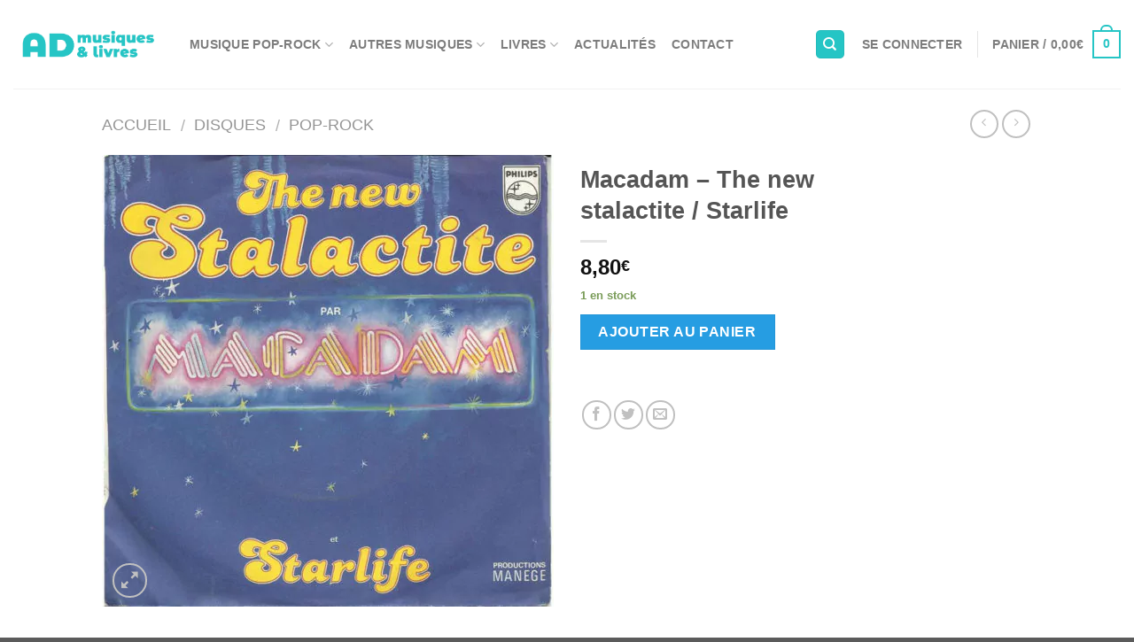

--- FILE ---
content_type: text/html; charset=UTF-8
request_url: https://admusiquesetlivres.fr/produit/macadam-the-new-stalactite/
body_size: 40829
content:
<!DOCTYPE html> <!--[if IE 9 ]><html lang="fr-FR" class="ie9 loading-site no-js"> <![endif]--> <!--[if IE 8 ]><html lang="fr-FR" class="ie8 loading-site no-js"> <![endif]--> <!--[if (gte IE 9)|!(IE)]><!--><html lang="fr-FR" class="loading-site no-js"> <!--<![endif]--><head><meta charset="UTF-8" /><meta name="viewport" content="width=device-width, initial-scale=1.0, maximum-scale=1.0, user-scalable=no" /><link rel="profile" href="http://gmpg.org/xfn/11" /><link rel="pingback" href="https://admusiquesetlivres.fr/xmlrpc.php" /> <script defer src="[data-uri]"></script> <meta name='robots' content='index, follow, max-image-preview:large, max-snippet:-1, max-video-preview:-1' /><style>img:is([sizes="auto" i],[sizes^="auto," i]){contain-intrinsic-size:3000px 1500px}</style><title>Macadam - The new stalactite / Starlife</title><link rel="canonical" href="https://admusiquesetlivres.fr/produit/macadam-the-new-stalactite/" /><meta property="og:locale" content="fr_FR" /><meta property="og:type" content="article" /><meta property="og:title" content="Macadam - The new stalactite / Starlife" /><meta property="og:description" content="Trio masculin français formé à Paris dans les années 80. Avant, Bernard Wantier accompagna Charles Aznavour, Sheila, Alain Chamfort ou encore Thierry le Luron ; Jean-Luc Attard joua dans Kheops, un groupe de rock qui reprenait volontiers les standards du rock des années 50. Après la dissolution du groupe, Wantier, travailla avec Dorothéé et devint [...]" /><meta property="og:url" content="https://admusiquesetlivres.fr/produit/macadam-the-new-stalactite/" /><meta property="og:site_name" content="AD Musiques et Livres" /><meta property="article:modified_time" content="2022-09-16T02:59:33+00:00" /><meta property="og:image" content="https://admusiquesetlivres.fr/wp-content/uploads/2018/10/macadam-the-new-stalactite.jpg" /><meta property="og:image:width" content="600" /><meta property="og:image:height" content="600" /><meta property="og:image:type" content="image/jpeg" /><meta name="twitter:card" content="summary_large_image" /><meta name="twitter:label1" content="Durée de lecture estimée" /><meta name="twitter:data1" content="1 minute" /> <script type="application/ld+json" class="yoast-schema-graph">{"@context":"https://schema.org","@graph":[{"@type":"WebPage","@id":"https://admusiquesetlivres.fr/produit/macadam-the-new-stalactite/","url":"https://admusiquesetlivres.fr/produit/macadam-the-new-stalactite/","name":"Macadam - The new stalactite / Starlife","isPartOf":{"@id":"https://admusiquesetlivres.fr/#website"},"primaryImageOfPage":{"@id":"https://admusiquesetlivres.fr/produit/macadam-the-new-stalactite/#primaryimage"},"image":{"@id":"https://admusiquesetlivres.fr/produit/macadam-the-new-stalactite/#primaryimage"},"thumbnailUrl":"https://admusiquesetlivres.fr/wp-content/uploads/2018/10/macadam-the-new-stalactite.jpg","datePublished":"2018-10-21T08:19:44+00:00","dateModified":"2022-09-16T02:59:33+00:00","breadcrumb":{"@id":"https://admusiquesetlivres.fr/produit/macadam-the-new-stalactite/#breadcrumb"},"inLanguage":"fr-FR","potentialAction":[{"@type":"ReadAction","target":["https://admusiquesetlivres.fr/produit/macadam-the-new-stalactite/"]}]},{"@type":"ImageObject","inLanguage":"fr-FR","@id":"https://admusiquesetlivres.fr/produit/macadam-the-new-stalactite/#primaryimage","url":"https://admusiquesetlivres.fr/wp-content/uploads/2018/10/macadam-the-new-stalactite.jpg","contentUrl":"https://admusiquesetlivres.fr/wp-content/uploads/2018/10/macadam-the-new-stalactite.jpg","width":600,"height":600},{"@type":"BreadcrumbList","@id":"https://admusiquesetlivres.fr/produit/macadam-the-new-stalactite/#breadcrumb","itemListElement":[{"@type":"ListItem","position":1,"name":"Accueil","item":"https://admusiquesetlivres.fr/"},{"@type":"ListItem","position":2,"name":"Boutique","item":"https://admusiquesetlivres.fr/boutique/"},{"@type":"ListItem","position":3,"name":"Macadam &#8211; The new stalactite / Starlife"}]},{"@type":"WebSite","@id":"https://admusiquesetlivres.fr/#website","url":"https://admusiquesetlivres.fr/","name":"AD Musiques et Livres","description":"Vente de disques et de livres","potentialAction":[{"@type":"SearchAction","target":{"@type":"EntryPoint","urlTemplate":"https://admusiquesetlivres.fr/?s={search_term_string}"},"query-input":{"@type":"PropertyValueSpecification","valueRequired":true,"valueName":"search_term_string"}}],"inLanguage":"fr-FR"}]}</script> <link rel="alternate" type="application/rss+xml" title="AD Musiques et Livres &raquo; Flux" href="https://admusiquesetlivres.fr/feed/" /><link rel="alternate" type="application/rss+xml" title="AD Musiques et Livres &raquo; Flux des commentaires" href="https://admusiquesetlivres.fr/comments/feed/" /> <script defer src="[data-uri]"></script> <link rel='stylesheet' id='dashicons-css' href='https://admusiquesetlivres.fr/wp-includes/css/dashicons.min.css?ver=6.8.3' type='text/css' media='all' /><link rel='stylesheet' id='post-views-counter-frontend-css' href='https://admusiquesetlivres.fr/wp-content/plugins/post-views-counter/css/frontend.min.css?ver=1.5.5' type='text/css' media='all' /><style id='wp-emoji-styles-inline-css' type='text/css'>img.wp-smiley,img.emoji{display:inline !important;border:none !important;box-shadow:none !important;height:1em !important;width:1em !important;margin:0 .07em !important;vertical-align:-.1em !important;background:0 0 !important;padding:0 !important}</style><link rel='stylesheet' id='wp-block-library-css' href='https://admusiquesetlivres.fr/wp-includes/css/dist/block-library/style.min.css?ver=6.8.3' type='text/css' media='all' /><style id='classic-theme-styles-inline-css' type='text/css'>/*! This file is auto-generated */
.wp-block-button__link{color:#fff;background-color:#32373c;border-radius:9999px;box-shadow:none;text-decoration:none;padding:calc(.667em + 2px) calc(1.333em + 2px);font-size:1.125em}.wp-block-file__button{background:#32373c;color:#fff;text-decoration:none}</style><style id='global-styles-inline-css' type='text/css'>:root{--wp--preset--aspect-ratio--square:1;--wp--preset--aspect-ratio--4-3:4/3;--wp--preset--aspect-ratio--3-4:3/4;--wp--preset--aspect-ratio--3-2:3/2;--wp--preset--aspect-ratio--2-3:2/3;--wp--preset--aspect-ratio--16-9:16/9;--wp--preset--aspect-ratio--9-16:9/16;--wp--preset--color--black:#000;--wp--preset--color--cyan-bluish-gray:#abb8c3;--wp--preset--color--white:#fff;--wp--preset--color--pale-pink:#f78da7;--wp--preset--color--vivid-red:#cf2e2e;--wp--preset--color--luminous-vivid-orange:#ff6900;--wp--preset--color--luminous-vivid-amber:#fcb900;--wp--preset--color--light-green-cyan:#7bdcb5;--wp--preset--color--vivid-green-cyan:#00d084;--wp--preset--color--pale-cyan-blue:#8ed1fc;--wp--preset--color--vivid-cyan-blue:#0693e3;--wp--preset--color--vivid-purple:#9b51e0;--wp--preset--gradient--vivid-cyan-blue-to-vivid-purple:linear-gradient(135deg,rgba(6,147,227,1) 0%,#9b51e0 100%);--wp--preset--gradient--light-green-cyan-to-vivid-green-cyan:linear-gradient(135deg,#7adcb4 0%,#00d082 100%);--wp--preset--gradient--luminous-vivid-amber-to-luminous-vivid-orange:linear-gradient(135deg,rgba(252,185,0,1) 0%,rgba(255,105,0,1) 100%);--wp--preset--gradient--luminous-vivid-orange-to-vivid-red:linear-gradient(135deg,rgba(255,105,0,1) 0%,#cf2e2e 100%);--wp--preset--gradient--very-light-gray-to-cyan-bluish-gray:linear-gradient(135deg,#eee 0%,#a9b8c3 100%);--wp--preset--gradient--cool-to-warm-spectrum:linear-gradient(135deg,#4aeadc 0%,#9778d1 20%,#cf2aba 40%,#ee2c82 60%,#fb6962 80%,#fef84c 100%);--wp--preset--gradient--blush-light-purple:linear-gradient(135deg,#ffceec 0%,#9896f0 100%);--wp--preset--gradient--blush-bordeaux:linear-gradient(135deg,#fecda5 0%,#fe2d2d 50%,#6b003e 100%);--wp--preset--gradient--luminous-dusk:linear-gradient(135deg,#ffcb70 0%,#c751c0 50%,#4158d0 100%);--wp--preset--gradient--pale-ocean:linear-gradient(135deg,#fff5cb 0%,#b6e3d4 50%,#33a7b5 100%);--wp--preset--gradient--electric-grass:linear-gradient(135deg,#caf880 0%,#71ce7e 100%);--wp--preset--gradient--midnight:linear-gradient(135deg,#020381 0%,#2874fc 100%);--wp--preset--font-size--small:13px;--wp--preset--font-size--medium:20px;--wp--preset--font-size--large:36px;--wp--preset--font-size--x-large:42px;--wp--preset--spacing--20:.44rem;--wp--preset--spacing--30:.67rem;--wp--preset--spacing--40:1rem;--wp--preset--spacing--50:1.5rem;--wp--preset--spacing--60:2.25rem;--wp--preset--spacing--70:3.38rem;--wp--preset--spacing--80:5.06rem;--wp--preset--shadow--natural:6px 6px 9px rgba(0,0,0,.2);--wp--preset--shadow--deep:12px 12px 50px rgba(0,0,0,.4);--wp--preset--shadow--sharp:6px 6px 0px rgba(0,0,0,.2);--wp--preset--shadow--outlined:6px 6px 0px -3px rgba(255,255,255,1),6px 6px rgba(0,0,0,1);--wp--preset--shadow--crisp:6px 6px 0px rgba(0,0,0,1)}:where(.is-layout-flex){gap:.5em}:where(.is-layout-grid){gap:.5em}body .is-layout-flex{display:flex}.is-layout-flex{flex-wrap:wrap;align-items:center}.is-layout-flex>:is(*,div){margin:0}body .is-layout-grid{display:grid}.is-layout-grid>:is(*,div){margin:0}:where(.wp-block-columns.is-layout-flex){gap:2em}:where(.wp-block-columns.is-layout-grid){gap:2em}:where(.wp-block-post-template.is-layout-flex){gap:1.25em}:where(.wp-block-post-template.is-layout-grid){gap:1.25em}.has-black-color{color:var(--wp--preset--color--black) !important}.has-cyan-bluish-gray-color{color:var(--wp--preset--color--cyan-bluish-gray) !important}.has-white-color{color:var(--wp--preset--color--white) !important}.has-pale-pink-color{color:var(--wp--preset--color--pale-pink) !important}.has-vivid-red-color{color:var(--wp--preset--color--vivid-red) !important}.has-luminous-vivid-orange-color{color:var(--wp--preset--color--luminous-vivid-orange) !important}.has-luminous-vivid-amber-color{color:var(--wp--preset--color--luminous-vivid-amber) !important}.has-light-green-cyan-color{color:var(--wp--preset--color--light-green-cyan) !important}.has-vivid-green-cyan-color{color:var(--wp--preset--color--vivid-green-cyan) !important}.has-pale-cyan-blue-color{color:var(--wp--preset--color--pale-cyan-blue) !important}.has-vivid-cyan-blue-color{color:var(--wp--preset--color--vivid-cyan-blue) !important}.has-vivid-purple-color{color:var(--wp--preset--color--vivid-purple) !important}.has-black-background-color{background-color:var(--wp--preset--color--black) !important}.has-cyan-bluish-gray-background-color{background-color:var(--wp--preset--color--cyan-bluish-gray) !important}.has-white-background-color{background-color:var(--wp--preset--color--white) !important}.has-pale-pink-background-color{background-color:var(--wp--preset--color--pale-pink) !important}.has-vivid-red-background-color{background-color:var(--wp--preset--color--vivid-red) !important}.has-luminous-vivid-orange-background-color{background-color:var(--wp--preset--color--luminous-vivid-orange) !important}.has-luminous-vivid-amber-background-color{background-color:var(--wp--preset--color--luminous-vivid-amber) !important}.has-light-green-cyan-background-color{background-color:var(--wp--preset--color--light-green-cyan) !important}.has-vivid-green-cyan-background-color{background-color:var(--wp--preset--color--vivid-green-cyan) !important}.has-pale-cyan-blue-background-color{background-color:var(--wp--preset--color--pale-cyan-blue) !important}.has-vivid-cyan-blue-background-color{background-color:var(--wp--preset--color--vivid-cyan-blue) !important}.has-vivid-purple-background-color{background-color:var(--wp--preset--color--vivid-purple) !important}.has-black-border-color{border-color:var(--wp--preset--color--black) !important}.has-cyan-bluish-gray-border-color{border-color:var(--wp--preset--color--cyan-bluish-gray) !important}.has-white-border-color{border-color:var(--wp--preset--color--white) !important}.has-pale-pink-border-color{border-color:var(--wp--preset--color--pale-pink) !important}.has-vivid-red-border-color{border-color:var(--wp--preset--color--vivid-red) !important}.has-luminous-vivid-orange-border-color{border-color:var(--wp--preset--color--luminous-vivid-orange) !important}.has-luminous-vivid-amber-border-color{border-color:var(--wp--preset--color--luminous-vivid-amber) !important}.has-light-green-cyan-border-color{border-color:var(--wp--preset--color--light-green-cyan) !important}.has-vivid-green-cyan-border-color{border-color:var(--wp--preset--color--vivid-green-cyan) !important}.has-pale-cyan-blue-border-color{border-color:var(--wp--preset--color--pale-cyan-blue) !important}.has-vivid-cyan-blue-border-color{border-color:var(--wp--preset--color--vivid-cyan-blue) !important}.has-vivid-purple-border-color{border-color:var(--wp--preset--color--vivid-purple) !important}.has-vivid-cyan-blue-to-vivid-purple-gradient-background{background:var(--wp--preset--gradient--vivid-cyan-blue-to-vivid-purple) !important}.has-light-green-cyan-to-vivid-green-cyan-gradient-background{background:var(--wp--preset--gradient--light-green-cyan-to-vivid-green-cyan) !important}.has-luminous-vivid-amber-to-luminous-vivid-orange-gradient-background{background:var(--wp--preset--gradient--luminous-vivid-amber-to-luminous-vivid-orange) !important}.has-luminous-vivid-orange-to-vivid-red-gradient-background{background:var(--wp--preset--gradient--luminous-vivid-orange-to-vivid-red) !important}.has-very-light-gray-to-cyan-bluish-gray-gradient-background{background:var(--wp--preset--gradient--very-light-gray-to-cyan-bluish-gray) !important}.has-cool-to-warm-spectrum-gradient-background{background:var(--wp--preset--gradient--cool-to-warm-spectrum) !important}.has-blush-light-purple-gradient-background{background:var(--wp--preset--gradient--blush-light-purple) !important}.has-blush-bordeaux-gradient-background{background:var(--wp--preset--gradient--blush-bordeaux) !important}.has-luminous-dusk-gradient-background{background:var(--wp--preset--gradient--luminous-dusk) !important}.has-pale-ocean-gradient-background{background:var(--wp--preset--gradient--pale-ocean) !important}.has-electric-grass-gradient-background{background:var(--wp--preset--gradient--electric-grass) !important}.has-midnight-gradient-background{background:var(--wp--preset--gradient--midnight) !important}.has-small-font-size{font-size:var(--wp--preset--font-size--small) !important}.has-medium-font-size{font-size:var(--wp--preset--font-size--medium) !important}.has-large-font-size{font-size:var(--wp--preset--font-size--large) !important}.has-x-large-font-size{font-size:var(--wp--preset--font-size--x-large) !important}:where(.wp-block-post-template.is-layout-flex){gap:1.25em}:where(.wp-block-post-template.is-layout-grid){gap:1.25em}:where(.wp-block-columns.is-layout-flex){gap:2em}:where(.wp-block-columns.is-layout-grid){gap:2em}:root :where(.wp-block-pullquote){font-size:1.5em;line-height:1.6}</style><link rel='stylesheet' id='contact-form-7-css' href='https://admusiquesetlivres.fr/wp-content/cache/autoptimize/css/autoptimize_single_64ac31699f5326cb3c76122498b76f66.css?ver=6.1.4' type='text/css' media='all' /><link rel='stylesheet' id='cookies-and-content-security-policy-css' href='https://admusiquesetlivres.fr/wp-content/plugins/cookies-and-content-security-policy/css/cookies-and-content-security-policy.min.css?ver=2.34' type='text/css' media='all' /><link rel='stylesheet' id='stripe-handler-ng-style-css' href='https://admusiquesetlivres.fr/wp-content/cache/autoptimize/css/autoptimize_single_aa4b8db3479519b496c29ed10208f545.css?ver=2.0.96' type='text/css' media='all' /><link rel='stylesheet' id='photoswipe-css' href='https://admusiquesetlivres.fr/wp-content/plugins/woocommerce/assets/css/photoswipe/photoswipe.min.css?ver=10.4.3' type='text/css' media='all' /><link rel='stylesheet' id='photoswipe-default-skin-css' href='https://admusiquesetlivres.fr/wp-content/plugins/woocommerce/assets/css/photoswipe/default-skin/default-skin.min.css?ver=10.4.3' type='text/css' media='all' /><style id='woocommerce-inline-inline-css' type='text/css'>.woocommerce form .form-row .required{visibility:visible}</style><link rel='stylesheet' id='WCPAY_EXPRESS_CHECKOUT_ECE-css' href='https://admusiquesetlivres.fr/wp-content/cache/autoptimize/css/autoptimize_single_910f80ff40bf5fcc97b5d57da9496d5c.css?ver=10.3.1' type='text/css' media='all' /><link rel='stylesheet' id='flatsome-icons-css' href='https://admusiquesetlivres.fr/wp-content/cache/autoptimize/css/autoptimize_single_0a562076dc9cf2d69817b7fc435b06cb.css?ver=3.3' type='text/css' media='all' /><link rel='stylesheet' id='flatsome-main-css' href='https://admusiquesetlivres.fr/wp-content/cache/autoptimize/css/autoptimize_single_75390850d9b8c50a6ed0724f58bb8dbf.css?ver=3.6.1' type='text/css' media='all' /><link rel='stylesheet' id='flatsome-shop-css' href='https://admusiquesetlivres.fr/wp-content/cache/autoptimize/css/autoptimize_single_fe704670e6376fceee5a8802ccc2d861.css?ver=3.6.1' type='text/css' media='all' /><link rel='stylesheet' id='flatsome-style-css' href='https://admusiquesetlivres.fr/wp-content/themes/flatsome/style.css?ver=3.6.1' type='text/css' media='all' /> <script type="text/javascript" src="https://admusiquesetlivres.fr/wp-includes/js/jquery/jquery.min.js?ver=3.7.1" id="jquery-core-js"></script> <script defer type="text/javascript" src="https://admusiquesetlivres.fr/wp-includes/js/jquery/jquery-migrate.min.js?ver=3.4.1" id="jquery-migrate-js"></script> <script type="text/javascript" src="https://admusiquesetlivres.fr/wp-content/plugins/woocommerce/assets/js/jquery-blockui/jquery.blockUI.min.js?ver=2.7.0-wc.10.4.3" id="wc-jquery-blockui-js" defer="defer" data-wp-strategy="defer"></script> <script defer id="wc-add-to-cart-js-extra" src="[data-uri]"></script> <script type="text/javascript" src="https://admusiquesetlivres.fr/wp-content/plugins/woocommerce/assets/js/frontend/add-to-cart.min.js?ver=10.4.3" id="wc-add-to-cart-js" defer="defer" data-wp-strategy="defer"></script> <script type="text/javascript" src="https://admusiquesetlivres.fr/wp-content/plugins/woocommerce/assets/js/photoswipe/photoswipe.min.js?ver=4.1.1-wc.10.4.3" id="wc-photoswipe-js" defer="defer" data-wp-strategy="defer"></script> <script type="text/javascript" src="https://admusiquesetlivres.fr/wp-content/plugins/woocommerce/assets/js/photoswipe/photoswipe-ui-default.min.js?ver=4.1.1-wc.10.4.3" id="wc-photoswipe-ui-default-js" defer="defer" data-wp-strategy="defer"></script> <script defer id="wc-single-product-js-extra" src="[data-uri]"></script> <script type="text/javascript" src="https://admusiquesetlivres.fr/wp-content/plugins/woocommerce/assets/js/frontend/single-product.min.js?ver=10.4.3" id="wc-single-product-js" defer="defer" data-wp-strategy="defer"></script> <script type="text/javascript" src="https://admusiquesetlivres.fr/wp-content/plugins/woocommerce/assets/js/js-cookie/js.cookie.min.js?ver=2.1.4-wc.10.4.3" id="wc-js-cookie-js" defer="defer" data-wp-strategy="defer"></script> <script defer id="woocommerce-js-extra" src="[data-uri]"></script> <script type="text/javascript" src="https://admusiquesetlivres.fr/wp-content/plugins/woocommerce/assets/js/frontend/woocommerce.min.js?ver=10.4.3" id="woocommerce-js" defer="defer" data-wp-strategy="defer"></script> <script defer id="WCPAY_ASSETS-js-extra" src="[data-uri]"></script> <link rel="https://api.w.org/" href="https://admusiquesetlivres.fr/wp-json/" /><link rel="alternate" title="JSON" type="application/json" href="https://admusiquesetlivres.fr/wp-json/wp/v2/product/4874" /><link rel="EditURI" type="application/rsd+xml" title="RSD" href="https://admusiquesetlivres.fr/xmlrpc.php?rsd" /><meta name="generator" content="WordPress 6.8.3" /><meta name="generator" content="WooCommerce 10.4.3" /><link rel='shortlink' href='https://admusiquesetlivres.fr/?p=4874' /><link rel="alternate" title="oEmbed (JSON)" type="application/json+oembed" href="https://admusiquesetlivres.fr/wp-json/oembed/1.0/embed?url=https%3A%2F%2Fadmusiquesetlivres.fr%2Fproduit%2Fmacadam-the-new-stalactite%2F" /><link rel="alternate" title="oEmbed (XML)" type="text/xml+oembed" href="https://admusiquesetlivres.fr/wp-json/oembed/1.0/embed?url=https%3A%2F%2Fadmusiquesetlivres.fr%2Fproduit%2Fmacadam-the-new-stalactite%2F&#038;format=xml" /><style>.bg{opacity:0;transition:opacity 1s;-webkit-transition:opacity 1s}.bg-loaded{opacity:1}</style><!--[if IE]><link rel="stylesheet" type="text/css" href="https://admusiquesetlivres.fr/wp-content/themes/flatsome/assets/css/ie-fallback.css"><script src="//cdnjs.cloudflare.com/ajax/libs/html5shiv/3.6.1/html5shiv.js"></script><script>var head = document.getElementsByTagName('head')[0],style = document.createElement('style');style.type = 'text/css';style.styleSheet.cssText = ':before,:after{content:none !important';head.appendChild(style);setTimeout(function(){head.removeChild(style);}, 0);</script><script src="https://admusiquesetlivres.fr/wp-content/themes/flatsome/assets/libs/ie-flexibility.js"></script><![endif]--> <script defer src="[data-uri]"></script> <noscript><style>.woocommerce-product-gallery{opacity:1 !important}</style></noscript><style type="text/css" id="cookies-and-content-security-policy-css-custom"></style><style id="custom-css" type="text/css">:root{--primary-color:#25c5c5}.header-main{height:100px}#logo img{max-height:100px}#logo{width:169px}.header-bottom{min-height:10px}.header-top{min-height:30px}.transparent .header-main{height:30px}.transparent #logo img{max-height:30px}.has-transparent+.page-title:first-of-type,.has-transparent+#main>.page-title,.has-transparent+#main>div>.page-title,.has-transparent+#main .page-header-wrapper:first-of-type .page-title{padding-top:30px}.header.show-on-scroll,.stuck .header-main{height:70px!important}.stuck #logo img{max-height:70px!important}.search-form{width:100%}.header-bg-color,.header-wrapper{background-color:rgba(255,255,255,.9)}.header-bottom{background-color:#f1f1f1}.header-main .nav>li>a{line-height:16px}.stuck .header-main .nav>li>a{line-height:50px}@media (max-width:549px){.header-main{height:70px}#logo img{max-height:70px}}.nav-dropdown{font-size:100%}.accordion-title.active,.has-icon-bg .icon .icon-inner,.logo a,.primary.is-underline,.primary.is-link,.badge-outline .badge-inner,.nav-outline>li.active>a,.nav-outline>li.active>a,.cart-icon strong,[data-color=primary],.is-outline.primary{color:#25c5c5}[data-text-color=primary]{color:#25c5c5!important}.scroll-to-bullets a,.featured-title,.label-new.menu-item>a:after,.nav-pagination>li>.current,.nav-pagination>li>span:hover,.nav-pagination>li>a:hover,.has-hover:hover .badge-outline .badge-inner,button[type=submit],.button.wc-forward:not(.checkout):not(.checkout-button),.button.submit-button,.button.primary:not(.is-outline),.featured-table .title,.is-outline:hover,.has-icon:hover .icon-label,.nav-dropdown-bold .nav-column li>a:hover,.nav-dropdown.nav-dropdown-bold>li>a:hover,.nav-dropdown-bold.dark .nav-column li>a:hover,.nav-dropdown.nav-dropdown-bold.dark>li>a:hover,.is-outline:hover,.tagcloud a:hover,.grid-tools a,input[type=submit]:not(.is-form),.box-badge:hover .box-text,input.button.alt,.nav-box>li>a:hover,.nav-box>li.active>a,.nav-pills>li.active>a,.current-dropdown .cart-icon strong,.cart-icon:hover strong,.nav-line-bottom>li>a:before,.nav-line-grow>li>a:before,.nav-line>li>a:before,.banner,.header-top,.slider-nav-circle .flickity-prev-next-button:hover svg,.slider-nav-circle .flickity-prev-next-button:hover .arrow,.primary.is-outline:hover,.button.primary:not(.is-outline),input[type=submit].primary,input[type=submit].primary,input[type=reset].button,input[type=button].primary,.badge-inner{background-color:#25c5c5}.nav-vertical.nav-tabs>li.active>a,.scroll-to-bullets a.active,.nav-pagination>li>.current,.nav-pagination>li>span:hover,.nav-pagination>li>a:hover,.has-hover:hover .badge-outline .badge-inner,.accordion-title.active,.featured-table,.is-outline:hover,.tagcloud a:hover,blockquote,.has-border,.cart-icon strong:after,.cart-icon strong,.blockUI:before,.processing:before,.loading-spin,.slider-nav-circle .flickity-prev-next-button:hover svg,.slider-nav-circle .flickity-prev-next-button:hover .arrow,.primary.is-outline:hover{border-color:#25c5c5}.nav-tabs>li.active>a{border-top-color:#25c5c5}.widget_shopping_cart_content .blockUI.blockOverlay:before{border-left-color:#25c5c5}.woocommerce-checkout-review-order .blockUI.blockOverlay:before{border-left-color:#25c5c5}.slider .flickity-prev-next-button:hover svg,.slider .flickity-prev-next-button:hover .arrow{fill:#25c5c5}[data-icon-label]:after,.secondary.is-underline:hover,.secondary.is-outline:hover,.icon-label,.button.secondary:not(.is-outline),.button.alt:not(.is-outline),.badge-inner.on-sale,.button.checkout,.single_add_to_cart_button{background-color:#269de2}.secondary.is-underline,.secondary.is-link,.secondary.is-outline,.stars a.active,.star-rating:before,.woocommerce-page .star-rating:before,.star-rating span:before,.color-secondary{color:#269de2}[data-text-color=secondary]{color:#269de2!important}.secondary.is-outline:hover{border-color:#269de2}.success.is-underline:hover,.success.is-outline:hover,.success{background-color:#81d742}.success-color,.success.is-link,.success.is-outline{color:#81d742}.success-border{border-color:#81d742!important}.alert.is-underline:hover,.alert.is-outline:hover,.alert{background-color:#d33}.alert.is-link,.alert.is-outline,.color-alert{color:#d33}body{font-size:100%}body{font-family:"Montserrat",sans-serif}body{font-weight:500}.nav>li>a{font-family:"Ubuntu Condensed",sans-serif}.nav>li>a{font-weight:0}h1,h2,h3,h4,h5,h6,.heading-font,.off-canvas-center .nav-sidebar.nav-vertical>li>a{font-family:"Montserrat",sans-serif}h1,h2,h3,h4,h5,h6,.heading-font,.banner h1,.banner h2{font-weight:800}.alt-font{font-family:"Dancing Script",sans-serif}a{color:#0f0f0f}a:hover{color:#25c5c5}.tagcloud a:hover{border-color:#25c5c5;background-color:#25c5c5}.shop-page-title.featured-title .title-bg{background-image:url(https://admusiquesetlivres.fr/wp-content/uploads/2018/10/macadam-the-new-stalactite.jpg)!important}@media screen and (min-width:550px){.products .box-vertical .box-image{min-width:247px!important;width:247px!important}}.footer-2{background-color:#383838}.page-title-small+main .product-container>.row{padding-top:0}.label-new.menu-item>a:after{content:"Nouveau"}.label-hot.menu-item>a:after{content:"Hot"}.label-sale.menu-item>a:after{content:"En action"}.label-popular.menu-item>a:after{content:"Populaire"}</style><style type="text/css" id="wp-custom-css">.woocommerce-noreviews{display:none}#comments{display:none}#review_form_wrapper{display:none}.product_meta{display:none}.large-10 col pb-0 mb-0{display:none}.woocommerce-ordering{display:none}#textecentre{padding-left:25%;padding-right:25%}</style></head><body class="wp-singular product-template-default single single-product postid-4874 wp-theme-flatsome theme-flatsome woocommerce woocommerce-page woocommerce-no-js full-width lightbox nav-dropdown-has-arrow"> <a class="skip-link screen-reader-text" href="#main">Skip to content</a><div id="wrapper"><header id="header" class="header header-full-width has-sticky sticky-jump"><div class="header-wrapper"><div id="masthead" class="header-main "><div class="header-inner flex-row container logo-left medium-logo-center" role="navigation"><div id="logo" class="flex-col logo"> <a href="https://admusiquesetlivres.fr/" title="AD Musiques et Livres - Vente de disques et de livres" rel="home"> <img width="169" height="100" src="https://admusiquesetlivres.fr/wp-content/uploads/2019/04/disques-neufs-et-occasion-vinyles.png" class="header_logo header-logo" alt="AD Musiques et Livres"/><img  width="169" height="100" src="https://admusiquesetlivres.fr/wp-content/uploads/2019/04/disques-neufs-et-occasion-vinyles.png" class="header-logo-dark" alt="AD Musiques et Livres"/></a></div><div class="flex-col show-for-medium flex-left"><ul class="mobile-nav nav nav-left "><li class="nav-icon has-icon"><div class="header-button"> <a href="#" data-open="#main-menu" data-pos="center" data-bg="main-menu-overlay" data-color="" class="icon primary button circle is-small" aria-controls="main-menu" aria-expanded="false"> <i class="icon-menu" ></i> </a></div></li></ul></div><div class="flex-col hide-for-medium flex-left
 flex-grow"><ul class="header-nav header-nav-main nav nav-left  nav-size-medium nav-spacing-medium nav-uppercase" ><li id="menu-item-52" class="menu-item menu-item-type-custom menu-item-object-custom menu-item-has-children  menu-item-52 has-dropdown"><a href="https://admusiquesetlivres.fr/categorie-produit/pop-rock/" class="nav-top-link">Musique Pop-rock<i class="icon-angle-down" ></i></a><ul class='nav-dropdown nav-dropdown-bold'><li id="menu-item-72" class="menu-item menu-item-type-custom menu-item-object-custom  menu-item-72"><a href="https://admusiquesetlivres.fr/categorie-produit/pop-rock/ambiances/">Ambiances</a></li><li id="menu-item-12097" class="menu-item menu-item-type-custom menu-item-object-custom  menu-item-12097"><a href="https://admusiquesetlivres.fr/categorie-produit/disques/pop-rock/annees-60-et-avant/">Années 60 et avant</a></li><li id="menu-item-1084" class="menu-item menu-item-type-custom menu-item-object-custom  menu-item-1084"><a href="https://admusiquesetlivres.fr/categorie-produit/disques/pop-rock/annees-70/">Années 70</a></li><li id="menu-item-1083" class="menu-item menu-item-type-custom menu-item-object-custom  menu-item-1083"><a href="https://admusiquesetlivres.fr/categorie-produit/disques/pop-rock/annees-80/">Années 80</a></li><li id="menu-item-1082" class="menu-item menu-item-type-custom menu-item-object-custom  menu-item-1082"><a href="https://admusiquesetlivres.fr/categorie-produit/disques/pop-rock/annees-90-et-apres/">Années 90 et après</a></li><li id="menu-item-73" class="menu-item menu-item-type-custom menu-item-object-custom  menu-item-73"><a href="https://admusiquesetlivres.fr/categorie-produit/pop-rock/disco/">Disco</a></li><li id="menu-item-74" class="menu-item menu-item-type-custom menu-item-object-custom  menu-item-74"><a href="https://admusiquesetlivres.fr/categorie-produit/pop-rock/downtempo/">Downtempo</a></li><li id="menu-item-75" class="menu-item menu-item-type-custom menu-item-object-custom  menu-item-75"><a href="https://admusiquesetlivres.fr/categorie-produit/pop-rock/folk/">Folk</a></li><li id="menu-item-76" class="menu-item menu-item-type-custom menu-item-object-custom  menu-item-76"><a href="https://admusiquesetlivres.fr/categorie-produit/pop-rock/hard-rock/">Hard rock</a></li><li id="menu-item-77" class="menu-item menu-item-type-custom menu-item-object-custom  menu-item-77"><a href="https://admusiquesetlivres.fr/categorie-produit/pop-rock/house/">House</a></li><li id="menu-item-78" class="menu-item menu-item-type-custom menu-item-object-custom  menu-item-78"><a href="https://admusiquesetlivres.fr/categorie-produit/pop-rock/latin/">Latin</a></li><li id="menu-item-12095" class="menu-item menu-item-type-custom menu-item-object-custom  menu-item-12095"><a href="https://admusiquesetlivres.fr/categorie-produit/disques/pop-rock/maxi-45t/">Maxi 45T</a></li><li id="menu-item-1086" class="menu-item menu-item-type-custom menu-item-object-custom  menu-item-1086"><a href="https://admusiquesetlivres.fr/categorie-produit/disques/pop-rock/pop-rock-francais/">Pop-rock français</a></li><li id="menu-item-1085" class="menu-item menu-item-type-custom menu-item-object-custom  menu-item-1085"><a href="https://admusiquesetlivres.fr/categorie-produit/disques/pop-rock/pop-rock-des-iles/">Pop-rock des îles</a></li><li id="menu-item-101" class="menu-item menu-item-type-custom menu-item-object-custom  menu-item-101"><a href="https://admusiquesetlivres.fr/categorie-produit/pop-rock/raggae/">Raggae</a></li><li id="menu-item-12096" class="menu-item menu-item-type-custom menu-item-object-custom  menu-item-12096"><a href="https://admusiquesetlivres.fr/categorie-produit/disques/pop-rock/special-juke-box/">Spécial Juke-box</a></li><li id="menu-item-80" class="menu-item menu-item-type-custom menu-item-object-custom  menu-item-80"><a href="https://admusiquesetlivres.fr/categorie-produit/pop-rock/synth-pop/">Synth / Pop</a></li></ul></li><li id="menu-item-55" class="menu-item menu-item-type-custom menu-item-object-custom menu-item-has-children  menu-item-55 has-dropdown"><a href="https://admusiquesetlivres.fr/categorie-produit/autres-musiques/" class="nav-top-link">Autres musiques<i class="icon-angle-down" ></i></a><ul class='nav-dropdown nav-dropdown-bold'><li id="menu-item-56" class="menu-item menu-item-type-custom menu-item-object-custom  menu-item-56"><a href="https://admusiquesetlivres.fr/categorie-produit/disques/autres-musiques/enfance/">Enfance</a></li><li id="menu-item-57" class="menu-item menu-item-type-custom menu-item-object-custom  menu-item-57"><a href="https://admusiquesetlivres.fr/categorie-produit/autres-musiques/humour-fantaisie/">Humour et fantaisie</a></li><li id="menu-item-58" class="menu-item menu-item-type-custom menu-item-object-custom  menu-item-58"><a href="https://admusiquesetlivres.fr/categorie-produit/autres-musiques/inclassables/">Inclassables</a></li><li id="menu-item-59" class="menu-item menu-item-type-custom menu-item-object-custom  menu-item-59"><a href="https://admusiquesetlivres.fr/categorie-produit/autres-musiques/instrumental/">Instrumentales, expérimentales, relaxantes</a></li><li id="menu-item-60" class="menu-item menu-item-type-custom menu-item-object-custom  menu-item-60"><a href="https://admusiquesetlivres.fr/categorie-produit/autres-musiques/jazz/">Jazz</a></li><li id="menu-item-61" class="menu-item menu-item-type-custom menu-item-object-custom  menu-item-61"><a href="https://admusiquesetlivres.fr/categorie-produit/autres-musiques/musiques-de-films/">Musiques de films</a></li><li id="menu-item-62" class="menu-item menu-item-type-custom menu-item-object-custom  menu-item-62"><a href="https://admusiquesetlivres.fr/categorie-produit/autres-musiques/poesie-litterature-theatre/">Poésie, littérature, théâtre</a></li><li id="menu-item-68" class="menu-item menu-item-type-custom menu-item-object-custom  menu-item-68"><a href="https://admusiquesetlivres.fr/categorie-produit/disques/autres-musiques/varietes-etrangeres/">Variétés étrangères</a></li><li id="menu-item-64" class="menu-item menu-item-type-custom menu-item-object-custom  menu-item-64"><a href="https://admusiquesetlivres.fr/categorie-produit/autres-musiques/traditions/operettes-musettes/">Opérette, musette</a></li><li id="menu-item-65" class="menu-item menu-item-type-custom menu-item-object-custom  menu-item-65"><a href="https://admusiquesetlivres.fr/categorie-produit/disques/autres-musiques/traditions/">Traditions du monde</a></li><li id="menu-item-66" class="menu-item menu-item-type-custom menu-item-object-custom  menu-item-66"><a href="https://admusiquesetlivres.fr/categorie-produit/autres-musiques/traditions/religieux/">Religieux</a></li><li id="menu-item-67" class="menu-item menu-item-type-custom menu-item-object-custom  menu-item-67"><a href="https://admusiquesetlivres.fr/categorie-produit/autres-musiques/traditions/classique/">Classique</a></li><li id="menu-item-69" class="menu-item menu-item-type-custom menu-item-object-custom  menu-item-69"><a href="https://admusiquesetlivres.fr/categorie-produit/disques/autres-musiques/variete-de-langue-francaise/">Variété de langue française</a></li><li id="menu-item-2871" class="menu-item menu-item-type-custom menu-item-object-custom  menu-item-2871"><a href="https://admusiquesetlivres.fr/categorie-produit/autres-biens-culturels/livres-en-rapport-avec-la-musique/">Livres liés à la musique</a></li><li id="menu-item-2872" class="menu-item menu-item-type-custom menu-item-object-custom  menu-item-2872"><a href="https://admusiquesetlivres.fr/categorie-produit/autres-biens-culturels/materiels-lies-a-la-musique/">Matériels liés à la musique</a></li><li id="menu-item-12702" class="menu-item menu-item-type-custom menu-item-object-custom  menu-item-12702"><a href="https://admusiquesetlivres.fr/categorie-produit/disques/autres-musiques/dvd-vhs/">DVD &#038; VHS</a></li></ul></li><li id="menu-item-225" class="menu-item menu-item-type-custom menu-item-object-custom menu-item-has-children  menu-item-225 has-dropdown"><a href="https://admusiquesetlivres.fr/categorie-produit/livres/" class="nav-top-link">Livres<i class="icon-angle-down" ></i></a><ul class='nav-dropdown nav-dropdown-bold'><li id="menu-item-2830" class="menu-item menu-item-type-custom menu-item-object-custom menu-item-has-children  menu-item-2830 nav-dropdown-col"><a href="https://admusiquesetlivres.fr/categorie-produit/livres/litteratures/">Littératures</a><ul class='nav-column nav-dropdown-bold'><li id="menu-item-2821" class="menu-item menu-item-type-custom menu-item-object-custom  menu-item-2821"><a href="https://admusiquesetlivres.fr/categorie-produit/livres/litteratures/generale/">Générale</a></li><li id="menu-item-2822" class="menu-item menu-item-type-custom menu-item-object-custom  menu-item-2822"><a href="https://admusiquesetlivres.fr/categorie-produit/livres/litteratures/contemporaine/">Contemporaine</a></li><li id="menu-item-2823" class="menu-item menu-item-type-custom menu-item-object-custom  menu-item-2823"><a href="https://admusiquesetlivres.fr/categorie-produit/livres/litteratures/tunisienne/">Tunisienne</a></li><li id="menu-item-2824" class="menu-item menu-item-type-custom menu-item-object-custom  menu-item-2824"><a href="https://admusiquesetlivres.fr/categorie-produit/livres/litteratures/en-langues-etrangeres/">En langues étrangères</a></li><li id="menu-item-2825" class="menu-item menu-item-type-custom menu-item-object-custom  menu-item-2825"><a href="https://admusiquesetlivres.fr/categorie-produit/livres/litteratures/poesie/">Poésie</a></li><li id="menu-item-2826" class="menu-item menu-item-type-custom menu-item-object-custom  menu-item-2826"><a href="https://admusiquesetlivres.fr/categorie-produit/livres/litteratures/collections-de-poche/">Collections de poche</a></li><li id="menu-item-2827" class="menu-item menu-item-type-custom menu-item-object-custom  menu-item-2827"><a href="https://admusiquesetlivres.fr/categorie-produit/livres/litteratures/collections-reliees/">Collections reliées</a></li><li id="menu-item-2828" class="menu-item menu-item-type-custom menu-item-object-custom  menu-item-2828"><a href="https://admusiquesetlivres.fr/categorie-produit/livres/litteratures/policiers/">Policiers</a></li><li id="menu-item-2829" class="menu-item menu-item-type-custom menu-item-object-custom  menu-item-2829"><a href="https://admusiquesetlivres.fr/categorie-produit/livres/litteratures/romans-de-coeur/">Romans de cœur</a></li></ul></li><li id="menu-item-2831" class="menu-item menu-item-type-custom menu-item-object-custom menu-item-has-children  menu-item-2831 nav-dropdown-col"><a href="https://admusiquesetlivres.fr/categorie-produit/livres/documentaires/">Documentaires</a><ul class='nav-column nav-dropdown-bold'><li id="menu-item-234" class="menu-item menu-item-type-custom menu-item-object-custom  menu-item-234"><a href="https://admusiquesetlivres.fr/categorie-produit/documentaires/aventures-humaines/">Aventures humaines</a></li><li id="menu-item-226" class="menu-item menu-item-type-custom menu-item-object-custom  menu-item-226"><a href="https://admusiquesetlivres.fr/categorie-produit/documentaires/beaux-livres/">Beaux livres</a></li><li id="menu-item-227" class="menu-item menu-item-type-custom menu-item-object-custom  menu-item-227"><a href="https://admusiquesetlivres.fr/categorie-produit/documentaires/cuisine/">Cuisine</a></li><li id="menu-item-244" class="menu-item menu-item-type-custom menu-item-object-custom  menu-item-244"><a href="https://admusiquesetlivres.fr/categorie-produit/documentaires/dictionnaires-et-encyclopedies/">Dictionnaires et encyclopédies</a></li><li id="menu-item-233" class="menu-item menu-item-type-custom menu-item-object-custom  menu-item-233"><a href="https://admusiquesetlivres.fr/categorie-produit/documentaires/faits-de-societe/">Faits de société</a></li><li id="menu-item-229" class="menu-item menu-item-type-custom menu-item-object-custom  menu-item-229"><a href="https://admusiquesetlivres.fr/categorie-produit/documentaires/geographie/">Géographie</a></li><li id="menu-item-228" class="menu-item menu-item-type-custom menu-item-object-custom  menu-item-228"><a href="https://admusiquesetlivres.fr/categorie-produit/documentaires/histoire-civilisations/">Histoire et civilisations</a></li><li id="menu-item-237" class="menu-item menu-item-type-custom menu-item-object-custom  menu-item-237"><a href="https://admusiquesetlivres.fr/categorie-produit/documentaires/humour-et-distraction/">Humour et distraction</a></li><li id="menu-item-238" class="menu-item menu-item-type-custom menu-item-object-custom  menu-item-238"><a href="https://admusiquesetlivres.fr/categorie-produit/documentaires/informatique/">Informatique</a></li><li id="menu-item-240" class="menu-item menu-item-type-custom menu-item-object-custom  menu-item-240"><a href="https://admusiquesetlivres.fr/categorie-produit/documentaires/guides-juridiques-et-pratiques/">Guides juridiques et pratiques</a></li><li id="menu-item-241" class="menu-item menu-item-type-custom menu-item-object-custom  menu-item-241"><a href="https://admusiquesetlivres.fr/categorie-produit/documentaires/guides-de-voyages-et-randonnees/">Guides de voyages et randonnées</a></li><li id="menu-item-236" class="menu-item menu-item-type-custom menu-item-object-custom  menu-item-236"><a href="https://admusiquesetlivres.fr/categorie-produit/documentaires/loisirs-et-loisirs-creatifs/">Loisirs et loisirs créatifs</a></li><li id="menu-item-245" class="menu-item menu-item-type-custom menu-item-object-custom  menu-item-245"><a href="https://admusiquesetlivres.fr/categorie-produit/documentaires/manuels-scolaires/">Manuels scolaires</a></li><li id="menu-item-230" class="menu-item menu-item-type-custom menu-item-object-custom  menu-item-230"><a href="https://admusiquesetlivres.fr/categorie-produit/documentaires/nature-animaux-jardin/">Nature, animaux, jardin</a></li><li id="menu-item-235" class="menu-item menu-item-type-custom menu-item-object-custom  menu-item-235"><a href="https://admusiquesetlivres.fr/categorie-produit/documentaires/psychologie-education-sexualite/">Psychologie, éducation, sexualité</a></li><li id="menu-item-246" class="menu-item menu-item-type-custom menu-item-object-custom  menu-item-246"><a href="https://admusiquesetlivres.fr/categorie-produit/documentaires/revues-et-magazines/">Revues et magazines</a></li><li id="menu-item-239" class="menu-item menu-item-type-custom menu-item-object-custom  menu-item-239"><a href="https://admusiquesetlivres.fr/categorie-produit/documentaires/sciences-et-techniques/">Sciences et techniques</a></li><li id="menu-item-243" class="menu-item menu-item-type-custom menu-item-object-custom  menu-item-243"><a href="https://admusiquesetlivres.fr/categorie-produit/documentaires/spiritualite-religions-esoterisme/">Spiritualité, religion, ésotérisme</a></li><li id="menu-item-231" class="menu-item menu-item-type-custom menu-item-object-custom  menu-item-231"><a href="https://admusiquesetlivres.fr/categorie-produit/documentaires/sports-et-loisirs/">Sports et loisirs</a></li><li id="menu-item-242" class="menu-item menu-item-type-custom menu-item-object-custom  menu-item-242"><a href="https://admusiquesetlivres.fr/categorie-produit/documentaires/vie-culturelle/">Vie culturelle</a></li><li id="menu-item-232" class="menu-item menu-item-type-custom menu-item-object-custom  menu-item-232"><a href="https://admusiquesetlivres.fr/categorie-produit/documentaires/vie-pratique/">Vie pratique</a></li></ul></li><li id="menu-item-2842" class="menu-item menu-item-type-custom menu-item-object-custom menu-item-has-children  menu-item-2842 nav-dropdown-col"><a href="https://admusiquesetlivres.fr/categorie-produit/livres/jeunesse/">Jeunesse</a><ul class='nav-column nav-dropdown-bold'><li id="menu-item-2838" class="menu-item menu-item-type-custom menu-item-object-custom  menu-item-2838"><a href="https://admusiquesetlivres.fr/categorie-produit/livres/jeunesse/autres-articles-pour-les-enfants/">Autres articles pour enfants</a></li><li id="menu-item-2832" class="menu-item menu-item-type-custom menu-item-object-custom  menu-item-2832"><a href="https://admusiquesetlivres.fr/categorie-produit/livres/jeunesse/bandes-dessinees-anciennes/">Bandes dessinées anciennes</a></li><li id="menu-item-2833" class="menu-item menu-item-type-custom menu-item-object-custom  menu-item-2833"><a href="https://admusiquesetlivres.fr/categorie-produit/livres/jeunesse/bandes-dessinees-modernes/">Bandes dessinées modernes</a></li><li id="menu-item-2837" class="menu-item menu-item-type-custom menu-item-object-custom  menu-item-2837"><a href="https://admusiquesetlivres.fr/categorie-produit/livres/jeunesse/collection-et-series/">Collections et séries</a></li><li id="menu-item-2834" class="menu-item menu-item-type-custom menu-item-object-custom  menu-item-2834"><a href="https://admusiquesetlivres.fr/categorie-produit/livres/jeunesse/documentaires-jeunesse/">Documentaires jeunesse</a></li><li id="menu-item-2835" class="menu-item menu-item-type-custom menu-item-object-custom  menu-item-2835"><a href="https://admusiquesetlivres.fr/categorie-produit/livres/jeunesse/dictionnaires-et-manuels/">Dictionnaires et manuels</a></li><li id="menu-item-2841" class="menu-item menu-item-type-custom menu-item-object-custom  menu-item-2841"><a href="https://admusiquesetlivres.fr/categorie-produit/livres/jeunesse/histoire-et-contes/">Histoires et contes</a></li><li id="menu-item-2836" class="menu-item menu-item-type-custom menu-item-object-custom  menu-item-2836"><a href="https://admusiquesetlivres.fr/categorie-produit/livres/jeunesse/litterature-jeunesse/">Littérature jeunesse</a></li><li id="menu-item-2839" class="menu-item menu-item-type-custom menu-item-object-custom  menu-item-2839"><a href="https://admusiquesetlivres.fr/categorie-produit/livres/jeunesse/livres-jeux-et-mini-albums/">Livres-jeux et mini-albums</a></li><li id="menu-item-2840" class="menu-item menu-item-type-custom menu-item-object-custom  menu-item-2840"><a href="https://admusiquesetlivres.fr/categorie-produit/livres/jeunesse/revues-et-magazines-jeunesse/">Revues et magazines</a></li></ul></li><li id="menu-item-2843" class="menu-item menu-item-type-custom menu-item-object-custom menu-item-has-children  menu-item-2843 nav-dropdown-col"><a href="https://admusiquesetlivres.fr/categorie-produit/livres/sante-naturelle/">Santé naturelle</a><ul class='nav-column nav-dropdown-bold'><li id="menu-item-2844" class="menu-item menu-item-type-custom menu-item-object-custom  menu-item-2844"><a href="https://admusiquesetlivres.fr/categorie-produit/livres/sante-naturelle/alimentation-saine/">Alimentation saine</a></li><li id="menu-item-2845" class="menu-item menu-item-type-custom menu-item-object-custom  menu-item-2845"><a href="https://admusiquesetlivres.fr/categorie-produit/livres/sante-naturelle/articles-en-lien-avec-la-sante/">Articles en lien avec la santé</a></li><li id="menu-item-2848" class="menu-item menu-item-type-custom menu-item-object-custom  menu-item-2848"><a href="https://admusiquesetlivres.fr/categorie-produit/bebes-enfants-et-adolescents/">Bébés, enfants et adolescents</a></li><li id="menu-item-2849" class="menu-item menu-item-type-custom menu-item-object-custom  menu-item-2849"><a href="https://admusiquesetlivres.fr/categorie-produit/livres/sante-naturelle/bien-etre-general/">Bien-être général</a></li><li id="menu-item-2857" class="menu-item menu-item-type-custom menu-item-object-custom  menu-item-2857"><a href="https://admusiquesetlivres.fr/categorie-produit/livres/sante-naturelle/cartes-postales-spirituelles-et-humoristiques/">Cartes postales et humoristiques</a></li><li id="menu-item-2858" class="menu-item menu-item-type-custom menu-item-object-custom  menu-item-2858"><a href="https://admusiquesetlivres.fr/categorie-produit/livres/sante-naturelle/collection-les-pratiques/">Collection « Les pratiques »</a></li><li id="menu-item-2850" class="menu-item menu-item-type-custom menu-item-object-custom  menu-item-2850"><a href="https://admusiquesetlivres.fr/categorie-produit/livres/sante-naturelle/couple-femme-et-sexualite/">Couple, femme et sexualité</a></li><li id="menu-item-2851" class="menu-item menu-item-type-custom menu-item-object-custom  menu-item-2851"><a href="https://admusiquesetlivres.fr/categorie-produit/livres/sante-naturelle/jardinage-plantes-et-petits-elevages/">Jardinage, plantes et petits élevages</a></li><li id="menu-item-2847" class="menu-item menu-item-type-custom menu-item-object-custom  menu-item-2847"><a href="https://admusiquesetlivres.fr/categorie-produit/livres/sante-naturelle/nature-et-sante-du-monde/">Nature et santé du monde</a></li><li id="menu-item-2852" class="menu-item menu-item-type-custom menu-item-object-custom  menu-item-2852"><a href="https://admusiquesetlivres.fr/categorie-produit/livres/sante-naturelle/pensees-et-reflexions/">Pensées et réflexions</a></li><li id="menu-item-2853" class="menu-item menu-item-type-custom menu-item-object-custom  menu-item-2853"><a href="https://admusiquesetlivres.fr/categorie-produit/livres/sante-naturelle/pratiques-corporelles/">Pratiques corporelles</a></li><li id="menu-item-2854" class="menu-item menu-item-type-custom menu-item-object-custom  menu-item-2854"><a href="https://admusiquesetlivres.fr/categorie-produit/livres/sante-naturelle/psychologie-et-comportements/">Psychologie et comportements</a></li><li id="menu-item-2855" class="menu-item menu-item-type-custom menu-item-object-custom  menu-item-2855"><a href="https://admusiquesetlivres.fr/categorie-produit/livres/sante-naturelle/revues-magazines-et-bd/">Revues, magazines et BD</a></li><li id="menu-item-2856" class="menu-item menu-item-type-custom menu-item-object-custom  menu-item-2856"><a href="https://admusiquesetlivres.fr/categorie-produit/livres/sante-naturelle/spiritualite-religions-esoterisme/">Spiritualité, religion et ésotérisme</a></li><li id="menu-item-2846" class="menu-item menu-item-type-custom menu-item-object-custom  menu-item-2846"><a href="https://admusiquesetlivres.fr/categorie-produit/livres/sante-naturelle/sante-du-corps/">Santé du corps</a></li></ul></li><li id="menu-item-2869" class="menu-item menu-item-type-custom menu-item-object-custom menu-item-has-children  menu-item-2869 nav-dropdown-col"><a href="https://admusiquesetlivres.fr/categorie-produit/livres/livres-anciens/">Livres anciens</a><ul class='nav-column nav-dropdown-bold'><li id="menu-item-2863" class="menu-item menu-item-type-custom menu-item-object-custom  menu-item-2863"><a href="https://admusiquesetlivres.fr/categorie-produit/livres/livres-anciens/collections-litteraires/">Collection littéraire</a></li><li id="menu-item-2866" class="menu-item menu-item-type-custom menu-item-object-custom  menu-item-2866"><a href="https://admusiquesetlivres.fr/categorie-produit/livres/livres-anciens/histoire-et-geographie/">Histoire et géographie</a></li><li id="menu-item-2868" class="menu-item menu-item-type-custom menu-item-object-custom  menu-item-2868"><a href="https://admusiquesetlivres.fr/categorie-produit/livres/livres-anciens/histoire-et-geographie/">Histoire et géographie</a></li><li id="menu-item-2860" class="menu-item menu-item-type-custom menu-item-object-custom  menu-item-2860"><a href="https://admusiquesetlivres.fr/categorie-produit/livres/livres-anciens/la-petite-illustration-revues-anciennes/">La petite illustration, revues anciennes</a></li><li id="menu-item-2864" class="menu-item menu-item-type-custom menu-item-object-custom  menu-item-2864"><a href="https://admusiquesetlivres.fr/categorie-produit/livres/livres-anciens/litterature/">Littérature</a></li><li id="menu-item-2859" class="menu-item menu-item-type-custom menu-item-object-custom  menu-item-2859"><a href="https://admusiquesetlivres.fr/categorie-produit/livres/livres-anciens/manuels-scolaires-et-livres-detudes/">Manuels scolaires et livres d&rsquo;études</a></li><li id="menu-item-2867" class="menu-item menu-item-type-custom menu-item-object-custom  menu-item-2867"><a href="https://admusiquesetlivres.fr/categorie-produit/livres/livres-anciens/nature-et-sciences/">Nature et science</a></li><li id="menu-item-2861" class="menu-item menu-item-type-custom menu-item-object-custom  menu-item-2861"><a href="https://admusiquesetlivres.fr/categorie-produit/livres/livres-anciens/oeuvres-musicales/">Œuvres musicales</a></li><li id="menu-item-2865" class="menu-item menu-item-type-custom menu-item-object-custom  menu-item-2865"><a href="https://admusiquesetlivres.fr/categorie-produit/livres/livres-anciens/theatre-et-poesie/">Théâtre et poésie</a></li><li id="menu-item-2862" class="menu-item menu-item-type-custom menu-item-object-custom  menu-item-2862"><a href="https://admusiquesetlivres.fr/categorie-produit/livres/livres-anciens/sciences-humaines-et-religieuses/">Sciences humaines &#038; religieuses</a></li></ul></li></ul></li><li id="menu-item-9052" class="menu-item menu-item-type-post_type menu-item-object-page  menu-item-9052"><a href="https://admusiquesetlivres.fr/actualite-disques/" class="nav-top-link">Actualités</a></li><li id="menu-item-6069" class="menu-item menu-item-type-post_type menu-item-object-page  menu-item-6069"><a href="https://admusiquesetlivres.fr/contact/" class="nav-top-link">Contact</a></li></ul></div><div class="flex-col hide-for-medium flex-right"><ul class="header-nav header-nav-main nav nav-right  nav-size-medium nav-spacing-medium nav-uppercase"><li class="header-search header-search-dropdown has-icon has-dropdown menu-item-has-children"><div class="header-button"> <a href="#" class="icon primary button round is-small"><i class="icon-search" ></i></a></div><ul class="nav-dropdown nav-dropdown-bold"><li class="header-search-form search-form html relative has-icon"><div class="header-search-form-wrapper"><div class="searchform-wrapper ux-search-box relative form- is-normal"><form role="search" method="get" class="searchform" action="https://admusiquesetlivres.fr/"><div class="flex-row relative"><div class="flex-col flex-grow"> <input type="search" class="search-field mb-0" name="s" value="" placeholder="Recherche&hellip;" /> <input type="hidden" name="post_type" value="product" /></div><div class="flex-col"> <button type="submit" class="ux-search-submit submit-button secondary button icon mb-0"> <i class="icon-search" ></i> </button></div></div><div class="live-search-results text-left z-top"></div></form></div></div></li></ul></li><li class="account-item has-icon
 "
> <a href="https://admusiquesetlivres.fr/mon-compte/"
 class="nav-top-link nav-top-not-logged-in "
 data-open="#login-form-popup"  > <span> Se connecter </span> </a></li><li class="header-divider"></li><li class="cart-item has-icon has-dropdown"> <a href="https://admusiquesetlivres.fr/panier/" title="Panier" class="header-cart-link is-small"> <span class="header-cart-title"> Panier   / <span class="cart-price"><span class="woocommerce-Price-amount amount"><bdi>0,00<span class="woocommerce-Price-currencySymbol">&euro;</span></bdi></span></span> </span> <span class="cart-icon image-icon"> <strong>0</strong> </span> </a><ul class="nav-dropdown nav-dropdown-bold"><li class="html widget_shopping_cart"><div class="widget_shopping_cart_content"><p class="woocommerce-mini-cart__empty-message">Votre panier est vide.</p></div></li></ul></li></ul></div><div class="flex-col show-for-medium flex-right"><ul class="mobile-nav nav nav-right "><li class="cart-item has-icon"> <a href="https://admusiquesetlivres.fr/panier/" class="header-cart-link off-canvas-toggle nav-top-link is-small" data-open="#cart-popup" data-class="off-canvas-cart" title="Panier" data-pos="right"> <span class="cart-icon image-icon"> <strong>0</strong> </span> </a><div id="cart-popup" class="mfp-hide widget_shopping_cart"><div class="cart-popup-inner inner-padding"><div class="cart-popup-title text-center"><h4 class="uppercase">Panier</h4><div class="is-divider"></div></div><div class="widget_shopping_cart_content"><p class="woocommerce-mini-cart__empty-message">Votre panier est vide.</p></div><div class="cart-sidebar-content relative"></div></div></div></li></ul></div></div><div class="container"><div class="top-divider full-width"></div></div></div><div class="header-bg-container fill"><div class="header-bg-image fill"></div><div class="header-bg-color fill"></div></div></div></header><div class="page-title shop-page-title product-page-title"><div class="page-title-inner flex-row medium-flex-wrap container"><div class="flex-col flex-grow medium-text-center"><div class="is-large"><nav class="woocommerce-breadcrumb breadcrumbs"><a href="https://admusiquesetlivres.fr">Accueil</a> <span class="divider">&#47;</span> <a href="https://admusiquesetlivres.fr/categorie-produit/disques/">Disques</a> <span class="divider">&#47;</span> <a href="https://admusiquesetlivres.fr/categorie-produit/disques/pop-rock/">Pop-Rock</a></nav></div></div><div class="flex-col medium-text-center"><ul class="next-prev-thumbs is-small "><li class="prod-dropdown has-dropdown"> <a href="https://admusiquesetlivres.fr/produit/machiavel-fly/"  rel="next" class="button icon is-outline circle"> <i class="icon-angle-left" ></i> </a><div class="nav-dropdown"> <a title="Machiavel  &#8211;  Fly / Playboy" href="https://admusiquesetlivres.fr/produit/machiavel-fly/"> <img width="100" height="100" src="https://admusiquesetlivres.fr/wp-content/uploads/2018/10/machiavel-fly-1-100x100.jpg" class="attachment-shop_thumbnail size-shop_thumbnail wp-post-image" alt="" decoding="async" srcset="https://admusiquesetlivres.fr/wp-content/uploads/2018/10/machiavel-fly-1-100x100.jpg 100w, https://admusiquesetlivres.fr/wp-content/uploads/2018/10/machiavel-fly-1-300x300.jpg 300w, https://admusiquesetlivres.fr/wp-content/uploads/2018/10/machiavel-fly-1-150x150.jpg 150w, https://admusiquesetlivres.fr/wp-content/uploads/2018/10/machiavel-fly-1-510x513.jpg 510w, https://admusiquesetlivres.fr/wp-content/uploads/2018/10/machiavel-fly-1.jpg 600w" sizes="(max-width: 100px) 100vw, 100px" /></a></div></li><li class="prod-dropdown has-dropdown"> <a href="https://admusiquesetlivres.fr/produit/mac-katie-kissoon-sing-alone/" rel="next" class="button icon is-outline circle"> <i class="icon-angle-right" ></i> </a><div class="nav-dropdown"> <a title="Mac &#038; Katie Kissoon  &#8211;  Sing along / Bless me" href="https://admusiquesetlivres.fr/produit/mac-katie-kissoon-sing-alone/"> <img width="100" height="100" src="https://admusiquesetlivres.fr/wp-content/uploads/2018/10/mac.-katie-kissoon-sing-alone-100x100.jpg" class="attachment-shop_thumbnail size-shop_thumbnail wp-post-image" alt="" decoding="async" srcset="https://admusiquesetlivres.fr/wp-content/uploads/2018/10/mac.-katie-kissoon-sing-alone-100x100.jpg 100w, https://admusiquesetlivres.fr/wp-content/uploads/2018/10/mac.-katie-kissoon-sing-alone-300x300.jpg 300w, https://admusiquesetlivres.fr/wp-content/uploads/2018/10/mac.-katie-kissoon-sing-alone-150x150.jpg 150w, https://admusiquesetlivres.fr/wp-content/uploads/2018/10/mac.-katie-kissoon-sing-alone-510x510.jpg 510w, https://admusiquesetlivres.fr/wp-content/uploads/2018/10/mac.-katie-kissoon-sing-alone.jpg 555w" sizes="(max-width: 100px) 100vw, 100px" /></a></div></li></ul></div></div></div><main id="main" class=""><div class="shop-container"><div class="container"><div class="woocommerce-notices-wrapper"></div></div><div id="product-4874" class="product type-product post-4874 status-publish first instock product_cat-annees-70 product_cat-disco product_cat-disques product_cat-pop-rock product_cat-pop-rock-francais product_cat-special-juke-box product_cat-synth-pop has-post-thumbnail purchasable product-type-simple"><div class="product-container"><div class="product-main"><div class="row content-row mb-0"><div class="product-gallery col large-6"><div class="product-images relative mb-half has-hover woocommerce-product-gallery woocommerce-product-gallery--with-images woocommerce-product-gallery--columns-4 images" data-columns="4"><div class="badge-container is-larger absolute left top z-1"></div><div class="image-tools absolute top show-on-hover right z-3"></div><figure class="woocommerce-product-gallery__wrapper product-gallery-slider slider slider-nav-small mb-half"
 data-flickity-options='{
 "cellAlign": "center",
 "wrapAround": true,
 "autoPlay": false,
 "prevNextButtons":true,
 "adaptiveHeight": true,
 "imagesLoaded": true,
 "lazyLoad": 1,
 "dragThreshold" : 15,
 "pageDots": false,
 "rightToLeft": false       }'><div data-thumb="https://admusiquesetlivres.fr/wp-content/uploads/2018/10/macadam-the-new-stalactite-100x100.jpg" class="woocommerce-product-gallery__image slide first"><a href="https://admusiquesetlivres.fr/wp-content/uploads/2018/10/macadam-the-new-stalactite.jpg"><img width="510" height="510" src="https://admusiquesetlivres.fr/wp-content/uploads/2018/10/macadam-the-new-stalactite-510x510.jpg" class="wp-post-image" alt="" title="macadam-the new stalactite" data-caption="" data-src="https://admusiquesetlivres.fr/wp-content/uploads/2018/10/macadam-the-new-stalactite.jpg" data-large_image="https://admusiquesetlivres.fr/wp-content/uploads/2018/10/macadam-the-new-stalactite.jpg" data-large_image_width="600" data-large_image_height="600" decoding="async" fetchpriority="high" srcset="https://admusiquesetlivres.fr/wp-content/uploads/2018/10/macadam-the-new-stalactite-510x510.jpg 510w, https://admusiquesetlivres.fr/wp-content/uploads/2018/10/macadam-the-new-stalactite-150x150.jpg 150w, https://admusiquesetlivres.fr/wp-content/uploads/2018/10/macadam-the-new-stalactite-300x300.jpg 300w, https://admusiquesetlivres.fr/wp-content/uploads/2018/10/macadam-the-new-stalactite-100x100.jpg 100w, https://admusiquesetlivres.fr/wp-content/uploads/2018/10/macadam-the-new-stalactite.jpg 600w" sizes="(max-width: 510px) 100vw, 510px" /></a></div></figure><div class="image-tools absolute bottom left z-3"> <a href="#product-zoom" class="zoom-button button is-outline circle icon tooltip hide-for-small" title="Zoom"> <i class="icon-expand" ></i> </a></div></div></div><div class="product-info summary col-fit col entry-summary product-summary"><h1 class="product-title entry-title"> Macadam  &#8211;  The new stalactite / Starlife</h1><div class="is-divider small"></div><div class="price-wrapper"><p class="price product-page-price "> <span class="woocommerce-Price-amount amount"><bdi>8,80<span class="woocommerce-Price-currencySymbol">&euro;</span></bdi></span></p></div><p class="stock in-stock">1 en stock</p><form class="cart" action="https://admusiquesetlivres.fr/produit/macadam-the-new-stalactite/" method="post" enctype='multipart/form-data'><div class="quantity hidden"> <input type="hidden" id="quantity_694f2da8f1ef0" class="qty" name="quantity" value="1" /></div> <button type="submit" name="add-to-cart" value="4874" class="single_add_to_cart_button button alt">Ajouter au panier</button></form><div class='wcpay-express-checkout-wrapper' ><div id="wcpay-express-checkout-element"></div> <wc-order-attribution-inputs id="wcpay-express-checkout__order-attribution-inputs"></wc-order-attribution-inputs></div ><div id="ppcp-recaptcha-v2-container" style="margin:20px 0;"></div><div class="product_meta"> <span class="posted_in">Catégories : <a href="https://admusiquesetlivres.fr/categorie-produit/disques/pop-rock/annees-70/" rel="tag">Années 70</a>, <a href="https://admusiquesetlivres.fr/categorie-produit/disques/pop-rock/disco/" rel="tag">Disco</a>, <a href="https://admusiquesetlivres.fr/categorie-produit/disques/" rel="tag">Disques</a>, <a href="https://admusiquesetlivres.fr/categorie-produit/disques/pop-rock/" rel="tag">Pop-Rock</a>, <a href="https://admusiquesetlivres.fr/categorie-produit/disques/pop-rock/pop-rock-francais/" rel="tag">Pop-Rock français</a>, <a href="https://admusiquesetlivres.fr/categorie-produit/disques/pop-rock/special-juke-box/" rel="tag">Spécial Juke-box</a>, <a href="https://admusiquesetlivres.fr/categorie-produit/disques/pop-rock/synth-pop/" rel="tag">Synth-pop</a></span></div><div class="social-icons share-icons share-row relative icon-style-outline " ><a href="whatsapp://send?text=Macadam%20%20%26%238211%3B%20%20The%20new%20stalactite%20%2F%20Starlife - https://admusiquesetlivres.fr/produit/macadam-the-new-stalactite/" data-action="share/whatsapp/share" class="icon button circle is-outline tooltip whatsapp show-for-medium" title="Share on WhatsApp"><i class="icon-phone"></i></a><a href="//www.facebook.com/sharer.php?u=https://admusiquesetlivres.fr/produit/macadam-the-new-stalactite/" data-label="Facebook" onclick="window.open(this.href,this.title,'width=500,height=500,top=300px,left=300px');  return false;" rel="noopener noreferrer nofollow" target="_blank" class="icon button circle is-outline tooltip facebook" title="Partager sur Facebook"><i class="icon-facebook" ></i></a><a href="//twitter.com/share?url=https://admusiquesetlivres.fr/produit/macadam-the-new-stalactite/" onclick="window.open(this.href,this.title,'width=500,height=500,top=300px,left=300px');  return false;" rel="noopener noreferrer nofollow" target="_blank" class="icon button circle is-outline tooltip twitter" title="Partager sur Twitter"><i class="icon-twitter" ></i></a><a href="mailto:enteryour@addresshere.com?subject=Macadam%20%20%26%238211%3B%20%20The%20new%20stalactite%20%2F%20Starlife&amp;body=Check%20this%20out:%20https://admusiquesetlivres.fr/produit/macadam-the-new-stalactite/" rel="nofollow" class="icon button circle is-outline tooltip email" title="Envoyer par mail"><i class="icon-envelop" ></i></a></div></div><div id="product-sidebar" class="col large-2 hide-for-medium product-sidebar-small"></div></div></div><div class="product-footer"><div class="container"><div class="product-page-sections"><div class="product-section"><div class="row"><div class="large-2 col pb-0 mb-0"><h5 class="uppercase mt">Description</h5></div><div class="large-10 col pb-0 mb-0"><div class="panel entry-content"><p><span style="color: #000000; font-size: 100%;">Trio masculin français formé à Paris dans les années 80. Avant, <strong>Bernard Wantier</strong> accompagna <strong>Charles Aznavour,</strong> <strong>Sheila</strong>, <strong>Alain Chamfort</strong> ou encore <strong>Thierry le Luron</strong> ; Jean-Luc Attard joua dans Kheops, un groupe de rock qui reprenait volontiers les standards du rock des années 50. Après la dissolution du groupe, Wantier, travailla avec Dorothéé et devint <strong>Bernard Minet</strong>, le batteur et chanteur des <strong>Musclés ;</strong> Il composera ensuite un certain nombre de reprises de dessins animés dont le fameux Goldorak, plus tard d&rsquo;autres encore d&rsquo;autres titres célèbres et malgré un début de carrière solo, va rester sa vraie marque de fabrique. En 2007, il reprend la route avec <strong>Les Musclés</strong> pour défendre la sortie d’une compilation…</span><br /> <span style="color: #000000; font-size: 100%;">Les membres : Jean-Luc Attard (guitare, chant),  Daniel Martigny (basse), Bernard Wantier (batterie)</span><br /> <span style="color: #000000; font-size: 100%;">voir également les disques de <strong>« Nicole Croisille »,  « Richard Clayderman », « Charles Aznavour », « Thierry Le Luron », « Bernard Minet », « Les Musclés »</strong></span></p><p><span style="color: #282828;"> </span></p></div></div></div></div><div class="product-section"><div class="row"><div class="large-2 col pb-0 mb-0"><h5 class="uppercase mt">Informations complémentaires</h5></div><div class="large-10 col pb-0 mb-0"><div class="panel entry-content"><table class="woocommerce-product-attributes shop_attributes" aria-label="Détails du produit"><tr class="woocommerce-product-attributes-item woocommerce-product-attributes-item--weight"><th class="woocommerce-product-attributes-item__label" scope="row">Poids</th><td class="woocommerce-product-attributes-item__value">0,050 kg</td></tr><tr class="woocommerce-product-attributes-item woocommerce-product-attributes-item--attribute_pa_format-disque"><th class="woocommerce-product-attributes-item__label" scope="row">Format disque</th><td class="woocommerce-product-attributes-item__value"><p>Vinyle 45T SP (2 titres)/7&quot;</p></td></tr><tr class="woocommerce-product-attributes-item woocommerce-product-attributes-item--attribute_pa_genre"><th class="woocommerce-product-attributes-item__label" scope="row">Genre</th><td class="woocommerce-product-attributes-item__value"><p>Disco</p></td></tr><tr class="woocommerce-product-attributes-item woocommerce-product-attributes-item--attribute_pa_style"><th class="woocommerce-product-attributes-item__label" scope="row">Style</th><td class="woocommerce-product-attributes-item__value"><p>Psychédélic-rock</p></td></tr><tr class="woocommerce-product-attributes-item woocommerce-product-attributes-item--attribute_pa_etat-disque"><th class="woocommerce-product-attributes-item__label" scope="row">État disque</th><td class="woocommerce-product-attributes-item__value"><p>Neuf</p></td></tr><tr class="woocommerce-product-attributes-item woocommerce-product-attributes-item--attribute_pa_etat-pochette"><th class="woocommerce-product-attributes-item__label" scope="row">État pochette</th><td class="woocommerce-product-attributes-item__value"><p>Très bon état</p></td></tr><tr class="woocommerce-product-attributes-item woocommerce-product-attributes-item--attribute_pa_label"><th class="woocommerce-product-attributes-item__label" scope="row">Label</th><td class="woocommerce-product-attributes-item__value"><p>Philips</p></td></tr><tr class="woocommerce-product-attributes-item woocommerce-product-attributes-item--attribute_pa_annee"><th class="woocommerce-product-attributes-item__label" scope="row">Année</th><td class="woocommerce-product-attributes-item__value"><p>1977</p></td></tr><tr class="woocommerce-product-attributes-item woocommerce-product-attributes-item--attribute_pa_pressage"><th class="woocommerce-product-attributes-item__label" scope="row">Pressage</th><td class="woocommerce-product-attributes-item__value"><p>6172 068</p></td></tr><tr class="woocommerce-product-attributes-item woocommerce-product-attributes-item--attribute_pa_cotation-pressage"><th class="woocommerce-product-attributes-item__label" scope="row">Cotation pressage</th><td class="woocommerce-product-attributes-item__value"><p>10&gt;19€, Forte cotation</p></td></tr><tr class="woocommerce-product-attributes-item woocommerce-product-attributes-item--attribute_pa_code-disque"><th class="woocommerce-product-attributes-item__label" scope="row">Code disque</th><td class="woocommerce-product-attributes-item__value"><p>D1068</p></td></tr></table></div></div></div></div></div><div class="related related-products-wrapper product-section"><h3 class="product-section-title container-width product-section-title-related pt-half pb-half uppercase"> Produits similaires</h3><div class="row large-columns-4 medium-columns- small-columns-2 row-small slider row-slider slider-nav-reveal slider-nav-push"  data-flickity-options='{"imagesLoaded": true, "groupCells": "100%", "dragThreshold" : 5, "cellAlign": "left","wrapAround": true,"prevNextButtons": true,"percentPosition": true,"pageDots": false, "rightToLeft": false, "autoPlay" : false}'><div class="product-small col has-hover product type-product post-147 status-publish instock product_cat-pop-rock product_cat-annees-80 product_cat-disques product_cat-maxi-45t product_cat-raggae has-post-thumbnail purchasable product-type-simple"><div class="col-inner"><div class="badge-container absolute left top z-1"></div><div class="product-small box "><div class="box-image"><div class="image-zoom"> <a href="https://admusiquesetlivres.fr/produit/al-harrys-big-bamboo-rap/"> <img width="247" height="296" src="https://admusiquesetlivres.fr/wp-content/uploads/2018/08/al-harrys-big-bamboo-rap-247x296.jpg" class="attachment-woocommerce_thumbnail size-woocommerce_thumbnail" alt="Al Harry&#039;s  -  Big bamboo rap" decoding="async" /> </a></div><div class="image-tools is-small top right show-on-hover"></div><div class="image-tools is-small hide-for-small bottom left show-on-hover"></div><div class="image-tools grid-tools text-center hide-for-small bottom hover-slide-in show-on-hover"> <a class="quick-view" data-prod="147" href="#quick-view">Aperçu</a></div></div><div class="box-text box-text-products"><div class="title-wrapper"><p class="category uppercase is-smaller no-text-overflow product-cat op-7"> Pop-Rock</p><p class="name product-title"><a href="https://admusiquesetlivres.fr/produit/al-harrys-big-bamboo-rap/">Al Harry&rsquo;s  &#8211;  Big bamboo rap</a></p></div><div class="price-wrapper"> <span class="price"><span class="woocommerce-Price-amount amount"><bdi>8,80<span class="woocommerce-Price-currencySymbol">&euro;</span></bdi></span></span></div></div></div></div></div><div class="product-small col has-hover product type-product post-188 status-publish instock product_cat-pop-rock product_cat-annees-80 product_cat-disco product_cat-disques product_cat-special-juke-box has-post-thumbnail purchasable product-type-simple"><div class="col-inner"><div class="badge-container absolute left top z-1"></div><div class="product-small box "><div class="box-image"><div class="image-zoom"> <a href="https://admusiquesetlivres.fr/produit/anneclaire-i-want/"> <img width="247" height="296" src="https://admusiquesetlivres.fr/wp-content/uploads/2018/08/anneclaire-i-want-247x296.jpg" class="attachment-woocommerce_thumbnail size-woocommerce_thumbnail" alt="Anneclaire  -  I want / + version instrumentale" decoding="async" /> </a></div><div class="image-tools is-small top right show-on-hover"></div><div class="image-tools is-small hide-for-small bottom left show-on-hover"></div><div class="image-tools grid-tools text-center hide-for-small bottom hover-slide-in show-on-hover"> <a class="quick-view" data-prod="188" href="#quick-view">Aperçu</a></div></div><div class="box-text box-text-products"><div class="title-wrapper"><p class="category uppercase is-smaller no-text-overflow product-cat op-7"> Pop-Rock</p><p class="name product-title"><a href="https://admusiquesetlivres.fr/produit/anneclaire-i-want/">Anneclaire  &#8211;  I want / + version instrumentale</a></p></div><div class="price-wrapper"> <span class="price"><span class="woocommerce-Price-amount amount"><bdi>5,50<span class="woocommerce-Price-currencySymbol">&euro;</span></bdi></span></span></div></div></div></div></div><div class="product-small col has-hover product type-product post-141 status-publish last instock product_cat-pop-rock product_cat-annees-70 product_cat-disques product_cat-special-juke-box product_cat-synth-pop has-post-thumbnail purchasable product-type-simple"><div class="col-inner"><div class="badge-container absolute left top z-1"></div><div class="product-small box "><div class="box-image"><div class="image-zoom"> <a href="https://admusiquesetlivres.fr/produit/alessi-gimme-some-lovin/"> <img width="247" height="296" src="https://admusiquesetlivres.fr/wp-content/uploads/2018/08/alessi-brothers-gimme-some-lovin-247x296.jpg" class="attachment-woocommerce_thumbnail size-woocommerce_thumbnail" alt="Alessi  -  Gimme some lovin&#039; / Go all night" decoding="async" loading="lazy" /> </a></div><div class="image-tools is-small top right show-on-hover"></div><div class="image-tools is-small hide-for-small bottom left show-on-hover"></div><div class="image-tools grid-tools text-center hide-for-small bottom hover-slide-in show-on-hover"> <a class="quick-view" data-prod="141" href="#quick-view">Aperçu</a></div></div><div class="box-text box-text-products"><div class="title-wrapper"><p class="category uppercase is-smaller no-text-overflow product-cat op-7"> Pop-Rock</p><p class="name product-title"><a href="https://admusiquesetlivres.fr/produit/alessi-gimme-some-lovin/">Alessi  &#8211;  Gimme some lovin&rsquo; / Go all night</a></p></div><div class="price-wrapper"> <span class="price"><span class="woocommerce-Price-amount amount"><bdi>4,40<span class="woocommerce-Price-currencySymbol">&euro;</span></bdi></span></span></div></div></div></div></div><div class="product-small col has-hover product type-product post-111 status-publish first instock product_cat-pop-rock product_cat-annees-80 product_cat-disques product_cat-special-juke-box product_cat-synth-pop has-post-thumbnail purchasable product-type-simple"><div class="col-inner"><div class="badge-container absolute left top z-1"></div><div class="product-small box "><div class="box-image"><div class="image-zoom"> <a href="https://admusiquesetlivres.fr/produit/2-belgen-energy/"> <img width="247" height="296" src="https://admusiquesetlivres.fr/wp-content/uploads/2018/08/2-belgen-energy-247x296.jpg" class="attachment-woocommerce_thumbnail size-woocommerce_thumbnail" alt="2 Belgen  -  Energy / Queen of mine" decoding="async" loading="lazy" /> </a></div><div class="image-tools is-small top right show-on-hover"></div><div class="image-tools is-small hide-for-small bottom left show-on-hover"></div><div class="image-tools grid-tools text-center hide-for-small bottom hover-slide-in show-on-hover"> <a class="quick-view" data-prod="111" href="#quick-view">Aperçu</a></div></div><div class="box-text box-text-products"><div class="title-wrapper"><p class="category uppercase is-smaller no-text-overflow product-cat op-7"> Pop-Rock</p><p class="name product-title"><a href="https://admusiquesetlivres.fr/produit/2-belgen-energy/">2 Belgen  &#8211;  Energy / Queen of mine</a></p></div><div class="price-wrapper"> <span class="price"><span class="woocommerce-Price-amount amount"><bdi>4,40<span class="woocommerce-Price-currencySymbol">&euro;</span></bdi></span></span></div></div></div></div></div><div class="product-small col has-hover product type-product post-134 status-publish instock product_cat-pop-rock product_cat-annees-70 product_cat-disques product_cat-synth-pop has-post-thumbnail purchasable product-type-simple"><div class="col-inner"><div class="badge-container absolute left top z-1"></div><div class="product-small box "><div class="box-image"><div class="image-zoom"> <a href="https://admusiquesetlivres.fr/produit/adrian-wagner-the-last-inca/"> <img width="247" height="296" src="https://admusiquesetlivres.fr/wp-content/uploads/2018/08/adrian-wagner-the-last-inca-1-247x296.jpg" class="attachment-woocommerce_thumbnail size-woocommerce_thumbnail" alt="Adrian Wagner  -  The last Inca" decoding="async" loading="lazy" /> </a></div><div class="image-tools is-small top right show-on-hover"></div><div class="image-tools is-small hide-for-small bottom left show-on-hover"></div><div class="image-tools grid-tools text-center hide-for-small bottom hover-slide-in show-on-hover"> <a class="quick-view" data-prod="134" href="#quick-view">Aperçu</a></div></div><div class="box-text box-text-products"><div class="title-wrapper"><p class="category uppercase is-smaller no-text-overflow product-cat op-7"> Pop-Rock</p><p class="name product-title"><a href="https://admusiquesetlivres.fr/produit/adrian-wagner-the-last-inca/">Adrian Wagner  &#8211;  The last Inca</a></p></div><div class="price-wrapper"> <span class="price"><span class="woocommerce-Price-amount amount"><bdi>9,90<span class="woocommerce-Price-currencySymbol">&euro;</span></bdi></span></span></div></div></div></div></div><div class="product-small col has-hover product type-product post-186 status-publish instock product_cat-pop-rock product_cat-annees-80 product_cat-disques product_cat-hard-rock has-post-thumbnail purchasable product-type-simple"><div class="col-inner"><div class="badge-container absolute left top z-1"></div><div class="product-small box "><div class="box-image"><div class="image-zoom"> <a href="https://admusiquesetlivres.fr/produit/annabel-lamb-the-flame/"> <img width="247" height="296" src="https://admusiquesetlivres.fr/wp-content/uploads/2018/08/annabel-lamb-the-flame-1-247x296.jpg" class="attachment-woocommerce_thumbnail size-woocommerce_thumbnail" alt="Annabel Lamb  -  The flame" decoding="async" loading="lazy" /> </a></div><div class="image-tools is-small top right show-on-hover"></div><div class="image-tools is-small hide-for-small bottom left show-on-hover"></div><div class="image-tools grid-tools text-center hide-for-small bottom hover-slide-in show-on-hover"> <a class="quick-view" data-prod="186" href="#quick-view">Aperçu</a></div></div><div class="box-text box-text-products"><div class="title-wrapper"><p class="category uppercase is-smaller no-text-overflow product-cat op-7"> Pop-Rock</p><p class="name product-title"><a href="https://admusiquesetlivres.fr/produit/annabel-lamb-the-flame/">Annabel Lamb  &#8211;  The flame</a></p></div><div class="price-wrapper"> <span class="price"><span class="woocommerce-Price-amount amount"><bdi>11,00<span class="woocommerce-Price-currencySymbol">&euro;</span></bdi></span></span></div></div></div></div></div><div class="product-small col has-hover product type-product post-266 status-publish last instock product_cat-pop-rock product_cat-annees-70 product_cat-disco product_cat-disques product_cat-special-juke-box purchasable product-type-simple"><div class="col-inner"><div class="badge-container absolute left top z-1"></div><div class="product-small box "><div class="box-image"><div class="image-zoom"> <a href="https://admusiquesetlivres.fr/produit/asha-the-devil-is-loose-mister-moonlight/"> <img width="247" height="296" src="https://admusiquesetlivres.fr/wp-content/uploads/woocommerce-placeholder-247x296.webp" class="woocommerce-placeholder wp-post-image" alt="Texte indicatif" decoding="async" loading="lazy" /> </a></div><div class="image-tools is-small top right show-on-hover"></div><div class="image-tools is-small hide-for-small bottom left show-on-hover"></div><div class="image-tools grid-tools text-center hide-for-small bottom hover-slide-in show-on-hover"> <a class="quick-view" data-prod="266" href="#quick-view">Aperçu</a></div></div><div class="box-text box-text-products"><div class="title-wrapper"><p class="category uppercase is-smaller no-text-overflow product-cat op-7"> Pop-Rock</p><p class="name product-title"><a href="https://admusiquesetlivres.fr/produit/asha-the-devil-is-loose-mister-moonlight/">Asha  &#8211;  The devil is loose / Mister moonlight</a></p></div><div class="price-wrapper"> <span class="price"><span class="woocommerce-Price-amount amount"><bdi>6,60<span class="woocommerce-Price-currencySymbol">&euro;</span></bdi></span></span></div></div></div></div></div><div class="product-small col has-hover product type-product post-149 status-publish first instock product_cat-pop-rock product_cat-annees-80 product_cat-disco product_cat-disques product_cat-special-juke-box has-post-thumbnail purchasable product-type-simple"><div class="col-inner"><div class="badge-container absolute left top z-1"></div><div class="product-small box "><div class="box-image"><div class="image-zoom"> <a href="https://admusiquesetlivres.fr/produit/allan-mac-kay-dancing-alone/"> <img width="247" height="296" src="https://admusiquesetlivres.fr/wp-content/uploads/2018/08/allan-mc-kay-dancing-alone-247x296.jpg" class="attachment-woocommerce_thumbnail size-woocommerce_thumbnail" alt="Allan Mac Kay  -  Dancing alone / Love a sinner" decoding="async" loading="lazy" /> </a></div><div class="image-tools is-small top right show-on-hover"></div><div class="image-tools is-small hide-for-small bottom left show-on-hover"></div><div class="image-tools grid-tools text-center hide-for-small bottom hover-slide-in show-on-hover"> <a class="quick-view" data-prod="149" href="#quick-view">Aperçu</a></div></div><div class="box-text box-text-products"><div class="title-wrapper"><p class="category uppercase is-smaller no-text-overflow product-cat op-7"> Pop-Rock</p><p class="name product-title"><a href="https://admusiquesetlivres.fr/produit/allan-mac-kay-dancing-alone/">Allan Mac Kay  &#8211;  Dancing alone / Love a sinner</a></p></div><div class="price-wrapper"> <span class="price"><span class="woocommerce-Price-amount amount"><bdi>4,40<span class="woocommerce-Price-currencySymbol">&euro;</span></bdi></span></span></div></div></div></div></div></div></div></div></div></div></div></div></main><footer id="footer" class="footer-wrapper"><div class="footer-widgets footer footer-1"><div class="row large-columns-3 mb-0"><div id="text-2" class="col pb-0 widget widget_text"><div class="textwidget"><ul><li><a href="https://admusiquesetlivres.fr/politique-de-prix/">Origine des disques et des livres, détermination des prix</a></li><li><a href="https://admusiquesetlivres.fr/les-remises-sur-les-prix/">Remises et promotions</a></li><li><a href="https://admusiquesetlivres.fr/recevoir-vos-disques/">Recevoir vos achats</a></li><li><a href="https://admusiquesetlivres.fr/infos-pratiques/">Frais d&rsquo;envoi</a></li></ul></div></div><div id="text-4" class="col pb-0 widget widget_text"><div class="textwidget"><ul><li><a href="https://admusiquesetlivres.fr/conditions-generales-de-cession/">Conditions Générales de cession</a></li><li><a href="https://admusiquesetlivres.fr/les-divers-genres-et-styles-de-musiques-pop-rock/">Divers genre et styles des musiques pop-rock</a></li><li><a href="https://admusiquesetlivres.fr/les-acheteurs-sexpriment">Les acheteurs s&rsquo;expriment</a></li><li><a href="https://admusiquesetlivres.fr/foire-aux-questions/">Foire aux questions</a></li></ul></div></div><div id="text-3" class="col pb-0 widget widget_text"><div class="textwidget"><ul><li><a href="https://admusiquesetlivres.fr/liens-et-recommandations/">Liens et recommandations</a></li><li><a href="https://admusiquesetlivres.fr/mentions-legales/">Mentions légales</a></li><li><a href="https://admusiquesetlivres.fr/contact/">Contactez-nous</a></li></ul></div></div></div></div><div class="absolute-footer dark medium-text-center text-center"><div class="container clearfix"><div class="footer-secondary pull-right"><div class="payment-icons inline-block"><div class="payment-icon"><svg version="1.1" xmlns="http://www.w3.org/2000/svg" xmlns:xlink="http://www.w3.org/1999/xlink"  viewBox="0 0 64 32"> <path d="M35.255 12.078h-2.396c-0.229 0-0.444 0.114-0.572 0.303l-3.306 4.868-1.4-4.678c-0.088-0.292-0.358-0.493-0.663-0.493h-2.355c-0.284 0-0.485 0.28-0.393 0.548l2.638 7.745-2.481 3.501c-0.195 0.275 0.002 0.655 0.339 0.655h2.394c0.227 0 0.439-0.111 0.569-0.297l7.968-11.501c0.191-0.275-0.006-0.652-0.341-0.652zM19.237 16.718c-0.23 1.362-1.311 2.276-2.691 2.276-0.691 0-1.245-0.223-1.601-0.644-0.353-0.417-0.485-1.012-0.374-1.674 0.214-1.35 1.313-2.294 2.671-2.294 0.677 0 1.227 0.225 1.589 0.65 0.365 0.428 0.509 1.027 0.404 1.686zM22.559 12.078h-2.384c-0.204 0-0.378 0.148-0.41 0.351l-0.104 0.666-0.166-0.241c-0.517-0.749-1.667-1-2.817-1-2.634 0-4.883 1.996-5.321 4.796-0.228 1.396 0.095 2.731 0.888 3.662 0.727 0.856 1.765 1.212 3.002 1.212 2.123 0 3.3-1.363 3.3-1.363l-0.106 0.662c-0.040 0.252 0.155 0.479 0.41 0.479h2.147c0.341 0 0.63-0.247 0.684-0.584l1.289-8.161c0.040-0.251-0.155-0.479-0.41-0.479zM8.254 12.135c-0.272 1.787-1.636 1.787-2.957 1.787h-0.751l0.527-3.336c0.031-0.202 0.205-0.35 0.41-0.35h0.345c0.899 0 1.747 0 2.185 0.511 0.262 0.307 0.341 0.761 0.242 1.388zM7.68 7.473h-4.979c-0.341 0-0.63 0.248-0.684 0.584l-2.013 12.765c-0.040 0.252 0.155 0.479 0.41 0.479h2.378c0.34 0 0.63-0.248 0.683-0.584l0.543-3.444c0.053-0.337 0.343-0.584 0.683-0.584h1.575c3.279 0 5.172-1.587 5.666-4.732 0.223-1.375 0.009-2.456-0.635-3.212-0.707-0.832-1.962-1.272-3.628-1.272zM60.876 7.823l-2.043 12.998c-0.040 0.252 0.155 0.479 0.41 0.479h2.055c0.34 0 0.63-0.248 0.683-0.584l2.015-12.765c0.040-0.252-0.155-0.479-0.41-0.479h-2.299c-0.205 0.001-0.379 0.148-0.41 0.351zM54.744 16.718c-0.23 1.362-1.311 2.276-2.691 2.276-0.691 0-1.245-0.223-1.601-0.644-0.353-0.417-0.485-1.012-0.374-1.674 0.214-1.35 1.313-2.294 2.671-2.294 0.677 0 1.227 0.225 1.589 0.65 0.365 0.428 0.509 1.027 0.404 1.686zM58.066 12.078h-2.384c-0.204 0-0.378 0.148-0.41 0.351l-0.104 0.666-0.167-0.241c-0.516-0.749-1.667-1-2.816-1-2.634 0-4.883 1.996-5.321 4.796-0.228 1.396 0.095 2.731 0.888 3.662 0.727 0.856 1.765 1.212 3.002 1.212 2.123 0 3.3-1.363 3.3-1.363l-0.106 0.662c-0.040 0.252 0.155 0.479 0.41 0.479h2.147c0.341 0 0.63-0.247 0.684-0.584l1.289-8.161c0.040-0.252-0.156-0.479-0.41-0.479zM43.761 12.135c-0.272 1.787-1.636 1.787-2.957 1.787h-0.751l0.527-3.336c0.031-0.202 0.205-0.35 0.41-0.35h0.345c0.899 0 1.747 0 2.185 0.511 0.261 0.307 0.34 0.761 0.241 1.388zM43.187 7.473h-4.979c-0.341 0-0.63 0.248-0.684 0.584l-2.013 12.765c-0.040 0.252 0.156 0.479 0.41 0.479h2.554c0.238 0 0.441-0.173 0.478-0.408l0.572-3.619c0.053-0.337 0.343-0.584 0.683-0.584h1.575c3.279 0 5.172-1.587 5.666-4.732 0.223-1.375 0.009-2.456-0.635-3.212-0.707-0.832-1.962-1.272-3.627-1.272z"></path> </svg></div><div class="payment-icon"><svg version="1.1" xmlns="http://www.w3.org/2000/svg" xmlns:xlink="http://www.w3.org/1999/xlink"  viewBox="0 0 64 32"> <path d="M42.667-0c-4.099 0-7.836 1.543-10.667 4.077-2.831-2.534-6.568-4.077-10.667-4.077-8.836 0-16 7.163-16 16s7.164 16 16 16c4.099 0 7.835-1.543 10.667-4.077 2.831 2.534 6.568 4.077 10.667 4.077 8.837 0 16-7.163 16-16s-7.163-16-16-16zM11.934 19.828l0.924-5.809-2.112 5.809h-1.188v-5.809l-1.056 5.809h-1.584l1.32-7.657h2.376v4.753l1.716-4.753h2.508l-1.32 7.657h-1.585zM19.327 18.244c-0.088 0.528-0.178 0.924-0.264 1.188v0.396h-1.32v-0.66c-0.353 0.528-0.924 0.792-1.716 0.792-0.442 0-0.792-0.132-1.056-0.396-0.264-0.351-0.396-0.792-0.396-1.32 0-0.792 0.218-1.364 0.66-1.716 0.614-0.44 1.364-0.66 2.244-0.66h0.66v-0.396c0-0.351-0.353-0.528-1.056-0.528-0.442 0-1.012 0.088-1.716 0.264 0.086-0.351 0.175-0.792 0.264-1.32 0.703-0.264 1.32-0.396 1.848-0.396 1.496 0 2.244 0.616 2.244 1.848 0 0.353-0.046 0.749-0.132 1.188-0.089 0.616-0.179 1.188-0.264 1.716zM24.079 15.076c-0.264-0.086-0.66-0.132-1.188-0.132s-0.792 0.177-0.792 0.528c0 0.177 0.044 0.31 0.132 0.396l0.528 0.264c0.792 0.442 1.188 1.012 1.188 1.716 0 1.409-0.838 2.112-2.508 2.112-0.792 0-1.366-0.044-1.716-0.132 0.086-0.351 0.175-0.836 0.264-1.452 0.703 0.177 1.188 0.264 1.452 0.264 0.614 0 0.924-0.175 0.924-0.528 0-0.175-0.046-0.308-0.132-0.396-0.178-0.175-0.396-0.308-0.66-0.396-0.792-0.351-1.188-0.924-1.188-1.716 0-1.407 0.792-2.112 2.376-2.112 0.792 0 1.32 0.045 1.584 0.132l-0.265 1.451zM27.512 15.208h-0.924c0 0.442-0.046 0.838-0.132 1.188 0 0.088-0.022 0.264-0.066 0.528-0.046 0.264-0.112 0.442-0.198 0.528v0.528c0 0.353 0.175 0.528 0.528 0.528 0.175 0 0.35-0.044 0.528-0.132l-0.264 1.452c-0.264 0.088-0.66 0.132-1.188 0.132-0.881 0-1.32-0.44-1.32-1.32 0-0.528 0.086-1.099 0.264-1.716l0.66-4.225h1.584l-0.132 0.924h0.792l-0.132 1.585zM32.66 17.32h-3.3c0 0.442 0.086 0.749 0.264 0.924 0.264 0.264 0.66 0.396 1.188 0.396s1.1-0.175 1.716-0.528l-0.264 1.584c-0.442 0.177-1.012 0.264-1.716 0.264-1.848 0-2.772-0.924-2.772-2.773 0-1.142 0.264-2.024 0.792-2.64 0.528-0.703 1.188-1.056 1.98-1.056 0.703 0 1.274 0.22 1.716 0.66 0.35 0.353 0.528 0.881 0.528 1.584 0.001 0.617-0.046 1.145-0.132 1.585zM35.3 16.132c-0.264 0.97-0.484 2.201-0.66 3.697h-1.716l0.132-0.396c0.35-2.463 0.614-4.4 0.792-5.809h1.584l-0.132 0.924c0.264-0.44 0.528-0.703 0.792-0.792 0.264-0.264 0.528-0.308 0.792-0.132-0.088 0.088-0.31 0.706-0.66 1.848-0.353-0.086-0.661 0.132-0.925 0.66zM41.241 19.697c-0.353 0.177-0.838 0.264-1.452 0.264-0.881 0-1.584-0.308-2.112-0.924-0.528-0.528-0.792-1.32-0.792-2.376 0-1.32 0.35-2.42 1.056-3.3 0.614-0.879 1.496-1.32 2.64-1.32 0.44 0 1.056 0.132 1.848 0.396l-0.264 1.584c-0.528-0.264-1.012-0.396-1.452-0.396-0.707 0-1.235 0.264-1.584 0.792-0.353 0.442-0.528 1.144-0.528 2.112 0 0.616 0.132 1.056 0.396 1.32 0.264 0.353 0.614 0.528 1.056 0.528 0.44 0 0.924-0.132 1.452-0.396l-0.264 1.717zM47.115 15.868c-0.046 0.264-0.066 0.484-0.066 0.66-0.088 0.442-0.178 1.035-0.264 1.782-0.088 0.749-0.178 1.254-0.264 1.518h-1.32v-0.66c-0.353 0.528-0.924 0.792-1.716 0.792-0.442 0-0.792-0.132-1.056-0.396-0.264-0.351-0.396-0.792-0.396-1.32 0-0.792 0.218-1.364 0.66-1.716 0.614-0.44 1.32-0.66 2.112-0.66h0.66c0.086-0.086 0.132-0.218 0.132-0.396 0-0.351-0.353-0.528-1.056-0.528-0.442 0-1.012 0.088-1.716 0.264 0-0.351 0.086-0.792 0.264-1.32 0.703-0.264 1.32-0.396 1.848-0.396 1.496 0 2.245 0.616 2.245 1.848 0.001 0.089-0.021 0.264-0.065 0.529zM49.69 16.132c-0.178 0.528-0.396 1.762-0.66 3.697h-1.716l0.132-0.396c0.35-1.935 0.614-3.872 0.792-5.809h1.584c0 0.353-0.046 0.66-0.132 0.924 0.264-0.44 0.528-0.703 0.792-0.792 0.35-0.175 0.614-0.218 0.792-0.132-0.353 0.442-0.574 1.056-0.66 1.848-0.353-0.086-0.66 0.132-0.925 0.66zM54.178 19.828l0.132-0.528c-0.353 0.442-0.838 0.66-1.452 0.66-0.707 0-1.188-0.218-1.452-0.66-0.442-0.614-0.66-1.232-0.66-1.848 0-1.142 0.308-2.067 0.924-2.773 0.44-0.703 1.056-1.056 1.848-1.056 0.528 0 1.056 0.264 1.584 0.792l0.264-2.244h1.716l-1.32 7.657h-1.585zM16.159 17.98c0 0.442 0.175 0.66 0.528 0.66 0.35 0 0.614-0.132 0.792-0.396 0.264-0.264 0.396-0.66 0.396-1.188h-0.397c-0.881 0-1.32 0.31-1.32 0.924zM31.076 15.076c-0.088 0-0.178-0.043-0.264-0.132h-0.264c-0.528 0-0.881 0.353-1.056 1.056h1.848v-0.396l-0.132-0.264c-0.001-0.086-0.047-0.175-0.133-0.264zM43.617 17.98c0 0.442 0.175 0.66 0.528 0.66 0.35 0 0.614-0.132 0.792-0.396 0.264-0.264 0.396-0.66 0.396-1.188h-0.396c-0.881 0-1.32 0.31-1.32 0.924zM53.782 15.076c-0.353 0-0.66 0.22-0.924 0.66-0.178 0.264-0.264 0.749-0.264 1.452 0 0.792 0.264 1.188 0.792 1.188 0.35 0 0.66-0.175 0.924-0.528 0.264-0.351 0.396-0.879 0.396-1.584-0.001-0.792-0.311-1.188-0.925-1.188z"></path> </svg></div><div class="payment-icon"><svg version="1.1" xmlns="http://www.w3.org/2000/svg" xmlns:xlink="http://www.w3.org/1999/xlink"  viewBox="0 0 64 32"> <path d="M10.781 7.688c-0.251-1.283-1.219-1.688-2.344-1.688h-8.376l-0.061 0.405c5.749 1.469 10.469 4.595 12.595 10.501l-1.813-9.219zM13.125 19.688l-0.531-2.781c-1.096-2.907-3.752-5.594-6.752-6.813l4.219 15.939h5.469l8.157-20.032h-5.501l-5.062 13.688zM27.72 26.061l3.248-20.061h-5.187l-3.251 20.061h5.189zM41.875 5.656c-5.125 0-8.717 2.72-8.749 6.624-0.032 2.877 2.563 4.469 4.531 5.439 2.032 0.968 2.688 1.624 2.688 2.499 0 1.344-1.624 1.939-3.093 1.939-2.093 0-3.219-0.251-4.875-1.032l-0.688-0.344-0.719 4.499c1.219 0.563 3.437 1.064 5.781 1.064 5.437 0.032 8.97-2.688 9.032-6.843 0-2.282-1.405-4-4.376-5.439-1.811-0.904-2.904-1.563-2.904-2.499 0-0.843 0.936-1.72 2.968-1.72 1.688-0.029 2.936 0.314 3.875 0.752l0.469 0.248 0.717-4.344c-1.032-0.406-2.656-0.844-4.656-0.844zM55.813 6c-1.251 0-2.189 0.376-2.72 1.688l-7.688 18.374h5.437c0.877-2.467 1.096-3 1.096-3 0.592 0 5.875 0 6.624 0 0 0 0.157 0.688 0.624 3h4.813l-4.187-20.061h-4zM53.405 18.938c0 0 0.437-1.157 2.064-5.594-0.032 0.032 0.437-1.157 0.688-1.907l0.374 1.72c0.968 4.781 1.189 5.781 1.189 5.781-0.813 0-3.283 0-4.315 0z"></path> </svg></div><div class="payment-icon"><svg version="1.1" xmlns="http://www.w3.org/2000/svg" xmlns:xlink="http://www.w3.org/1999/xlink"  viewBox="0 0 64 32"> <path d="M8.498 23.915h-1.588l1.322-5.127h-1.832l0.286-1.099h5.259l-0.287 1.099h-1.837l-1.323 5.127zM13.935 21.526l-0.62 2.389h-1.588l1.608-6.226h1.869c0.822 0 1.44 0.145 1.853 0.435 0.412 0.289 0.62 0.714 0.62 1.273 0 0.449-0.145 0.834-0.432 1.156-0.289 0.322-0.703 0.561-1.245 0.717l1.359 2.645h-1.729l-1.077-2.389h-0.619zM14.21 20.452h0.406c0.454 0 0.809-0.081 1.062-0.243s0.38-0.409 0.38-0.741c0-0.233-0.083-0.407-0.248-0.523s-0.424-0.175-0.778-0.175h-0.385l-0.438 1.682zM22.593 22.433h-2.462l-0.895 1.482h-1.666l3.987-6.252h1.942l0.765 6.252h-1.546l-0.125-1.482zM22.515 21.326l-0.134-1.491c-0.035-0.372-0.052-0.731-0.052-1.077v-0.154c-0.153 0.34-0.342 0.701-0.567 1.081l-0.979 1.64h1.732zM31.663 23.915h-1.78l-1.853-4.71h-0.032l-0.021 0.136c-0.111 0.613-0.226 1.161-0.343 1.643l-0.755 2.93h-1.432l1.608-6.226h1.859l1.77 4.586h0.021c0.042-0.215 0.109-0.524 0.204-0.924s0.406-1.621 0.937-3.662h1.427l-1.609 6.225zM38.412 22.075c0 0.593-0.257 1.062-0.771 1.407s-1.21 0.517-2.088 0.517c-0.768 0-1.386-0.128-1.853-0.383v-1.167c0.669 0.307 1.291 0.46 1.863 0.46 0.389 0 0.693-0.060 0.911-0.181s0.328-0.285 0.328-0.495c0-0.122-0.024-0.229-0.071-0.322s-0.114-0.178-0.2-0.257c-0.088-0.079-0.303-0.224-0.646-0.435-0.479-0.28-0.817-0.559-1.011-0.835-0.195-0.275-0.292-0.572-0.292-0.89 0-0.366 0.108-0.693 0.323-0.982 0.214-0.288 0.522-0.512 0.918-0.673 0.398-0.16 0.854-0.24 1.372-0.24 0.753 0 1.442 0.14 2.067 0.421l-0.567 0.993c-0.541-0.21-1.041-0.316-1.499-0.316-0.289 0-0.525 0.064-0.708 0.192-0.185 0.128-0.276 0.297-0.276 0.506 0 0.173 0.057 0.325 0.172 0.454 0.114 0.129 0.371 0.3 0.771 0.513 0.419 0.227 0.733 0.477 0.942 0.752 0.21 0.273 0.314 0.593 0.314 0.959zM41.266 23.915h-1.588l1.608-6.226h4.238l-0.281 1.082h-2.645l-0.412 1.606h2.463l-0.292 1.077h-2.463l-0.63 2.461zM49.857 23.915h-4.253l1.608-6.226h4.259l-0.281 1.082h-2.666l-0.349 1.367h2.484l-0.286 1.081h-2.484l-0.417 1.606h2.666l-0.28 1.091zM53.857 21.526l-0.62 2.389h-1.588l1.608-6.226h1.869c0.822 0 1.44 0.145 1.853 0.435s0.62 0.714 0.62 1.273c0 0.449-0.145 0.834-0.432 1.156-0.289 0.322-0.703 0.561-1.245 0.717l1.359 2.645h-1.729l-1.077-2.389h-0.619zM54.133 20.452h0.406c0.454 0 0.809-0.081 1.062-0.243s0.38-0.409 0.38-0.741c0-0.233-0.083-0.407-0.248-0.523s-0.424-0.175-0.778-0.175h-0.385l-0.438 1.682zM30.072 8.026c0.796 0 1.397 0.118 1.804 0.355s0.61 0.591 0.61 1.061c0 0.436-0.144 0.796-0.433 1.080-0.289 0.283-0.699 0.472-1.231 0.564v0.026c0.348 0.076 0.625 0.216 0.831 0.421 0.207 0.205 0.31 0.467 0.31 0.787 0 0.666-0.266 1.179-0.797 1.539s-1.267 0.541-2.206 0.541h-2.72l1.611-6.374h2.221zM28.111 13.284h0.938c0.406 0 0.726-0.084 0.957-0.253s0.347-0.403 0.347-0.701c0-0.471-0.317-0.707-0.954-0.707h-0.86l-0.428 1.661zM28.805 10.55h0.776c0.421 0 0.736-0.071 0.946-0.212s0.316-0.344 0.316-0.608c0-0.398-0.296-0.598-0.886-0.598h-0.792l-0.36 1.418zM37.242 12.883h-2.466l-0.897 1.517h-1.669l3.993-6.4h1.945l0.766 6.4h-1.548l-0.125-1.517zM37.163 11.749l-0.135-1.526c-0.035-0.381-0.053-0.748-0.053-1.103v-0.157c-0.153 0.349-0.342 0.718-0.568 1.107l-0.98 1.679h1.736zM46.325 14.4h-1.782l-1.856-4.822h-0.032l-0.021 0.14c-0.111 0.628-0.226 1.188-0.344 1.683l-0.756 3h-1.434l1.611-6.374h1.861l1.773 4.695h0.021c0.042-0.22 0.11-0.536 0.203-0.946s0.406-1.66 0.938-3.749h1.428l-1.611 6.374zM54.1 14.4h-1.763l-1.099-2.581-0.652 0.305-0.568 2.276h-1.59l1.611-6.374h1.596l-0.792 3.061 0.824-0.894 2.132-2.166h1.882l-3.097 3.052 1.517 3.322zM23.040 8.64c0-0.353-0.287-0.64-0.64-0.64h-14.080c-0.353 0-0.64 0.287-0.64 0.64v0c0 0.353 0.287 0.64 0.64 0.64h14.080c0.353 0 0.64-0.287 0.64-0.64v0zM19.2 11.2c0-0.353-0.287-0.64-0.64-0.64h-10.24c-0.353 0-0.64 0.287-0.64 0.64v0c0 0.353 0.287 0.64 0.64 0.64h10.24c0.353 0 0.64-0.287 0.64-0.64v0zM15.36 13.76c0-0.353-0.287-0.64-0.64-0.64h-6.4c-0.353 0-0.64 0.287-0.64 0.64v0c0 0.353 0.287 0.64 0.64 0.64h6.4c0.353 0 0.64-0.287 0.64-0.64v0z"></path> </svg></div></div></div><div class="footer-primary pull-left"><div class="copyright-footer"> <strong> © AD Musiques et Livres - 2023 </strong></div></div></div></div> <a href="#top" class="back-to-top button invert plain is-outline hide-for-medium icon circle fixed bottom z-1" id="top-link"><i class="icon-angle-up" ></i></a></footer></div><div id="main-menu" class="mobile-sidebar no-scrollbar mfp-hide"><div class="sidebar-menu no-scrollbar text-center"><ul class="nav nav-sidebar nav-anim nav-vertical nav-uppercase"><li class="header-search-form search-form html relative has-icon"><div class="header-search-form-wrapper"><div class="searchform-wrapper ux-search-box relative form- is-normal"><form role="search" method="get" class="searchform" action="https://admusiquesetlivres.fr/"><div class="flex-row relative"><div class="flex-col flex-grow"> <input type="search" class="search-field mb-0" name="s" value="" placeholder="Recherche&hellip;" /> <input type="hidden" name="post_type" value="product" /></div><div class="flex-col"> <button type="submit" class="ux-search-submit submit-button secondary button icon mb-0"> <i class="icon-search" ></i> </button></div></div><div class="live-search-results text-left z-top"></div></form></div></div></li><li class="menu-item menu-item-type-custom menu-item-object-custom menu-item-has-children menu-item-52"><a href="https://admusiquesetlivres.fr/categorie-produit/pop-rock/" class="nav-top-link">Musique Pop-rock</a><ul class=children><li class="menu-item menu-item-type-custom menu-item-object-custom menu-item-72"><a href="https://admusiquesetlivres.fr/categorie-produit/pop-rock/ambiances/">Ambiances</a></li><li class="menu-item menu-item-type-custom menu-item-object-custom menu-item-12097"><a href="https://admusiquesetlivres.fr/categorie-produit/disques/pop-rock/annees-60-et-avant/">Années 60 et avant</a></li><li class="menu-item menu-item-type-custom menu-item-object-custom menu-item-1084"><a href="https://admusiquesetlivres.fr/categorie-produit/disques/pop-rock/annees-70/">Années 70</a></li><li class="menu-item menu-item-type-custom menu-item-object-custom menu-item-1083"><a href="https://admusiquesetlivres.fr/categorie-produit/disques/pop-rock/annees-80/">Années 80</a></li><li class="menu-item menu-item-type-custom menu-item-object-custom menu-item-1082"><a href="https://admusiquesetlivres.fr/categorie-produit/disques/pop-rock/annees-90-et-apres/">Années 90 et après</a></li><li class="menu-item menu-item-type-custom menu-item-object-custom menu-item-73"><a href="https://admusiquesetlivres.fr/categorie-produit/pop-rock/disco/">Disco</a></li><li class="menu-item menu-item-type-custom menu-item-object-custom menu-item-74"><a href="https://admusiquesetlivres.fr/categorie-produit/pop-rock/downtempo/">Downtempo</a></li><li class="menu-item menu-item-type-custom menu-item-object-custom menu-item-75"><a href="https://admusiquesetlivres.fr/categorie-produit/pop-rock/folk/">Folk</a></li><li class="menu-item menu-item-type-custom menu-item-object-custom menu-item-76"><a href="https://admusiquesetlivres.fr/categorie-produit/pop-rock/hard-rock/">Hard rock</a></li><li class="menu-item menu-item-type-custom menu-item-object-custom menu-item-77"><a href="https://admusiquesetlivres.fr/categorie-produit/pop-rock/house/">House</a></li><li class="menu-item menu-item-type-custom menu-item-object-custom menu-item-78"><a href="https://admusiquesetlivres.fr/categorie-produit/pop-rock/latin/">Latin</a></li><li class="menu-item menu-item-type-custom menu-item-object-custom menu-item-12095"><a href="https://admusiquesetlivres.fr/categorie-produit/disques/pop-rock/maxi-45t/">Maxi 45T</a></li><li class="menu-item menu-item-type-custom menu-item-object-custom menu-item-1086"><a href="https://admusiquesetlivres.fr/categorie-produit/disques/pop-rock/pop-rock-francais/">Pop-rock français</a></li><li class="menu-item menu-item-type-custom menu-item-object-custom menu-item-1085"><a href="https://admusiquesetlivres.fr/categorie-produit/disques/pop-rock/pop-rock-des-iles/">Pop-rock des îles</a></li><li class="menu-item menu-item-type-custom menu-item-object-custom menu-item-101"><a href="https://admusiquesetlivres.fr/categorie-produit/pop-rock/raggae/">Raggae</a></li><li class="menu-item menu-item-type-custom menu-item-object-custom menu-item-12096"><a href="https://admusiquesetlivres.fr/categorie-produit/disques/pop-rock/special-juke-box/">Spécial Juke-box</a></li><li class="menu-item menu-item-type-custom menu-item-object-custom menu-item-80"><a href="https://admusiquesetlivres.fr/categorie-produit/pop-rock/synth-pop/">Synth / Pop</a></li></ul></li><li class="menu-item menu-item-type-custom menu-item-object-custom menu-item-has-children menu-item-55"><a href="https://admusiquesetlivres.fr/categorie-produit/autres-musiques/" class="nav-top-link">Autres musiques</a><ul class=children><li class="menu-item menu-item-type-custom menu-item-object-custom menu-item-56"><a href="https://admusiquesetlivres.fr/categorie-produit/disques/autres-musiques/enfance/">Enfance</a></li><li class="menu-item menu-item-type-custom menu-item-object-custom menu-item-57"><a href="https://admusiquesetlivres.fr/categorie-produit/autres-musiques/humour-fantaisie/">Humour et fantaisie</a></li><li class="menu-item menu-item-type-custom menu-item-object-custom menu-item-58"><a href="https://admusiquesetlivres.fr/categorie-produit/autres-musiques/inclassables/">Inclassables</a></li><li class="menu-item menu-item-type-custom menu-item-object-custom menu-item-59"><a href="https://admusiquesetlivres.fr/categorie-produit/autres-musiques/instrumental/">Instrumentales, expérimentales, relaxantes</a></li><li class="menu-item menu-item-type-custom menu-item-object-custom menu-item-60"><a href="https://admusiquesetlivres.fr/categorie-produit/autres-musiques/jazz/">Jazz</a></li><li class="menu-item menu-item-type-custom menu-item-object-custom menu-item-61"><a href="https://admusiquesetlivres.fr/categorie-produit/autres-musiques/musiques-de-films/">Musiques de films</a></li><li class="menu-item menu-item-type-custom menu-item-object-custom menu-item-62"><a href="https://admusiquesetlivres.fr/categorie-produit/autres-musiques/poesie-litterature-theatre/">Poésie, littérature, théâtre</a></li><li class="menu-item menu-item-type-custom menu-item-object-custom menu-item-68"><a href="https://admusiquesetlivres.fr/categorie-produit/disques/autres-musiques/varietes-etrangeres/">Variétés étrangères</a></li><li class="menu-item menu-item-type-custom menu-item-object-custom menu-item-64"><a href="https://admusiquesetlivres.fr/categorie-produit/autres-musiques/traditions/operettes-musettes/">Opérette, musette</a></li><li class="menu-item menu-item-type-custom menu-item-object-custom menu-item-65"><a href="https://admusiquesetlivres.fr/categorie-produit/disques/autres-musiques/traditions/">Traditions du monde</a></li><li class="menu-item menu-item-type-custom menu-item-object-custom menu-item-66"><a href="https://admusiquesetlivres.fr/categorie-produit/autres-musiques/traditions/religieux/">Religieux</a></li><li class="menu-item menu-item-type-custom menu-item-object-custom menu-item-67"><a href="https://admusiquesetlivres.fr/categorie-produit/autres-musiques/traditions/classique/">Classique</a></li><li class="menu-item menu-item-type-custom menu-item-object-custom menu-item-69"><a href="https://admusiquesetlivres.fr/categorie-produit/disques/autres-musiques/variete-de-langue-francaise/">Variété de langue française</a></li><li class="menu-item menu-item-type-custom menu-item-object-custom menu-item-2871"><a href="https://admusiquesetlivres.fr/categorie-produit/autres-biens-culturels/livres-en-rapport-avec-la-musique/">Livres liés à la musique</a></li><li class="menu-item menu-item-type-custom menu-item-object-custom menu-item-2872"><a href="https://admusiquesetlivres.fr/categorie-produit/autres-biens-culturels/materiels-lies-a-la-musique/">Matériels liés à la musique</a></li><li class="menu-item menu-item-type-custom menu-item-object-custom menu-item-12702"><a href="https://admusiquesetlivres.fr/categorie-produit/disques/autres-musiques/dvd-vhs/">DVD &#038; VHS</a></li></ul></li><li class="menu-item menu-item-type-custom menu-item-object-custom menu-item-has-children menu-item-225"><a href="https://admusiquesetlivres.fr/categorie-produit/livres/" class="nav-top-link">Livres</a><ul class=children><li class="menu-item menu-item-type-custom menu-item-object-custom menu-item-has-children menu-item-2830"><a href="https://admusiquesetlivres.fr/categorie-produit/livres/litteratures/">Littératures</a><ul class=nav-sidebar-ul><li class="menu-item menu-item-type-custom menu-item-object-custom menu-item-2821"><a href="https://admusiquesetlivres.fr/categorie-produit/livres/litteratures/generale/">Générale</a></li><li class="menu-item menu-item-type-custom menu-item-object-custom menu-item-2822"><a href="https://admusiquesetlivres.fr/categorie-produit/livres/litteratures/contemporaine/">Contemporaine</a></li><li class="menu-item menu-item-type-custom menu-item-object-custom menu-item-2823"><a href="https://admusiquesetlivres.fr/categorie-produit/livres/litteratures/tunisienne/">Tunisienne</a></li><li class="menu-item menu-item-type-custom menu-item-object-custom menu-item-2824"><a href="https://admusiquesetlivres.fr/categorie-produit/livres/litteratures/en-langues-etrangeres/">En langues étrangères</a></li><li class="menu-item menu-item-type-custom menu-item-object-custom menu-item-2825"><a href="https://admusiquesetlivres.fr/categorie-produit/livres/litteratures/poesie/">Poésie</a></li><li class="menu-item menu-item-type-custom menu-item-object-custom menu-item-2826"><a href="https://admusiquesetlivres.fr/categorie-produit/livres/litteratures/collections-de-poche/">Collections de poche</a></li><li class="menu-item menu-item-type-custom menu-item-object-custom menu-item-2827"><a href="https://admusiquesetlivres.fr/categorie-produit/livres/litteratures/collections-reliees/">Collections reliées</a></li><li class="menu-item menu-item-type-custom menu-item-object-custom menu-item-2828"><a href="https://admusiquesetlivres.fr/categorie-produit/livres/litteratures/policiers/">Policiers</a></li><li class="menu-item menu-item-type-custom menu-item-object-custom menu-item-2829"><a href="https://admusiquesetlivres.fr/categorie-produit/livres/litteratures/romans-de-coeur/">Romans de cœur</a></li></ul></li><li class="menu-item menu-item-type-custom menu-item-object-custom menu-item-has-children menu-item-2831"><a href="https://admusiquesetlivres.fr/categorie-produit/livres/documentaires/">Documentaires</a><ul class=nav-sidebar-ul><li class="menu-item menu-item-type-custom menu-item-object-custom menu-item-234"><a href="https://admusiquesetlivres.fr/categorie-produit/documentaires/aventures-humaines/">Aventures humaines</a></li><li class="menu-item menu-item-type-custom menu-item-object-custom menu-item-226"><a href="https://admusiquesetlivres.fr/categorie-produit/documentaires/beaux-livres/">Beaux livres</a></li><li class="menu-item menu-item-type-custom menu-item-object-custom menu-item-227"><a href="https://admusiquesetlivres.fr/categorie-produit/documentaires/cuisine/">Cuisine</a></li><li class="menu-item menu-item-type-custom menu-item-object-custom menu-item-244"><a href="https://admusiquesetlivres.fr/categorie-produit/documentaires/dictionnaires-et-encyclopedies/">Dictionnaires et encyclopédies</a></li><li class="menu-item menu-item-type-custom menu-item-object-custom menu-item-233"><a href="https://admusiquesetlivres.fr/categorie-produit/documentaires/faits-de-societe/">Faits de société</a></li><li class="menu-item menu-item-type-custom menu-item-object-custom menu-item-229"><a href="https://admusiquesetlivres.fr/categorie-produit/documentaires/geographie/">Géographie</a></li><li class="menu-item menu-item-type-custom menu-item-object-custom menu-item-228"><a href="https://admusiquesetlivres.fr/categorie-produit/documentaires/histoire-civilisations/">Histoire et civilisations</a></li><li class="menu-item menu-item-type-custom menu-item-object-custom menu-item-237"><a href="https://admusiquesetlivres.fr/categorie-produit/documentaires/humour-et-distraction/">Humour et distraction</a></li><li class="menu-item menu-item-type-custom menu-item-object-custom menu-item-238"><a href="https://admusiquesetlivres.fr/categorie-produit/documentaires/informatique/">Informatique</a></li><li class="menu-item menu-item-type-custom menu-item-object-custom menu-item-240"><a href="https://admusiquesetlivres.fr/categorie-produit/documentaires/guides-juridiques-et-pratiques/">Guides juridiques et pratiques</a></li><li class="menu-item menu-item-type-custom menu-item-object-custom menu-item-241"><a href="https://admusiquesetlivres.fr/categorie-produit/documentaires/guides-de-voyages-et-randonnees/">Guides de voyages et randonnées</a></li><li class="menu-item menu-item-type-custom menu-item-object-custom menu-item-236"><a href="https://admusiquesetlivres.fr/categorie-produit/documentaires/loisirs-et-loisirs-creatifs/">Loisirs et loisirs créatifs</a></li><li class="menu-item menu-item-type-custom menu-item-object-custom menu-item-245"><a href="https://admusiquesetlivres.fr/categorie-produit/documentaires/manuels-scolaires/">Manuels scolaires</a></li><li class="menu-item menu-item-type-custom menu-item-object-custom menu-item-230"><a href="https://admusiquesetlivres.fr/categorie-produit/documentaires/nature-animaux-jardin/">Nature, animaux, jardin</a></li><li class="menu-item menu-item-type-custom menu-item-object-custom menu-item-235"><a href="https://admusiquesetlivres.fr/categorie-produit/documentaires/psychologie-education-sexualite/">Psychologie, éducation, sexualité</a></li><li class="menu-item menu-item-type-custom menu-item-object-custom menu-item-246"><a href="https://admusiquesetlivres.fr/categorie-produit/documentaires/revues-et-magazines/">Revues et magazines</a></li><li class="menu-item menu-item-type-custom menu-item-object-custom menu-item-239"><a href="https://admusiquesetlivres.fr/categorie-produit/documentaires/sciences-et-techniques/">Sciences et techniques</a></li><li class="menu-item menu-item-type-custom menu-item-object-custom menu-item-243"><a href="https://admusiquesetlivres.fr/categorie-produit/documentaires/spiritualite-religions-esoterisme/">Spiritualité, religion, ésotérisme</a></li><li class="menu-item menu-item-type-custom menu-item-object-custom menu-item-231"><a href="https://admusiquesetlivres.fr/categorie-produit/documentaires/sports-et-loisirs/">Sports et loisirs</a></li><li class="menu-item menu-item-type-custom menu-item-object-custom menu-item-242"><a href="https://admusiquesetlivres.fr/categorie-produit/documentaires/vie-culturelle/">Vie culturelle</a></li><li class="menu-item menu-item-type-custom menu-item-object-custom menu-item-232"><a href="https://admusiquesetlivres.fr/categorie-produit/documentaires/vie-pratique/">Vie pratique</a></li></ul></li><li class="menu-item menu-item-type-custom menu-item-object-custom menu-item-has-children menu-item-2842"><a href="https://admusiquesetlivres.fr/categorie-produit/livres/jeunesse/">Jeunesse</a><ul class=nav-sidebar-ul><li class="menu-item menu-item-type-custom menu-item-object-custom menu-item-2838"><a href="https://admusiquesetlivres.fr/categorie-produit/livres/jeunesse/autres-articles-pour-les-enfants/">Autres articles pour enfants</a></li><li class="menu-item menu-item-type-custom menu-item-object-custom menu-item-2832"><a href="https://admusiquesetlivres.fr/categorie-produit/livres/jeunesse/bandes-dessinees-anciennes/">Bandes dessinées anciennes</a></li><li class="menu-item menu-item-type-custom menu-item-object-custom menu-item-2833"><a href="https://admusiquesetlivres.fr/categorie-produit/livres/jeunesse/bandes-dessinees-modernes/">Bandes dessinées modernes</a></li><li class="menu-item menu-item-type-custom menu-item-object-custom menu-item-2837"><a href="https://admusiquesetlivres.fr/categorie-produit/livres/jeunesse/collection-et-series/">Collections et séries</a></li><li class="menu-item menu-item-type-custom menu-item-object-custom menu-item-2834"><a href="https://admusiquesetlivres.fr/categorie-produit/livres/jeunesse/documentaires-jeunesse/">Documentaires jeunesse</a></li><li class="menu-item menu-item-type-custom menu-item-object-custom menu-item-2835"><a href="https://admusiquesetlivres.fr/categorie-produit/livres/jeunesse/dictionnaires-et-manuels/">Dictionnaires et manuels</a></li><li class="menu-item menu-item-type-custom menu-item-object-custom menu-item-2841"><a href="https://admusiquesetlivres.fr/categorie-produit/livres/jeunesse/histoire-et-contes/">Histoires et contes</a></li><li class="menu-item menu-item-type-custom menu-item-object-custom menu-item-2836"><a href="https://admusiquesetlivres.fr/categorie-produit/livres/jeunesse/litterature-jeunesse/">Littérature jeunesse</a></li><li class="menu-item menu-item-type-custom menu-item-object-custom menu-item-2839"><a href="https://admusiquesetlivres.fr/categorie-produit/livres/jeunesse/livres-jeux-et-mini-albums/">Livres-jeux et mini-albums</a></li><li class="menu-item menu-item-type-custom menu-item-object-custom menu-item-2840"><a href="https://admusiquesetlivres.fr/categorie-produit/livres/jeunesse/revues-et-magazines-jeunesse/">Revues et magazines</a></li></ul></li><li class="menu-item menu-item-type-custom menu-item-object-custom menu-item-has-children menu-item-2843"><a href="https://admusiquesetlivres.fr/categorie-produit/livres/sante-naturelle/">Santé naturelle</a><ul class=nav-sidebar-ul><li class="menu-item menu-item-type-custom menu-item-object-custom menu-item-2844"><a href="https://admusiquesetlivres.fr/categorie-produit/livres/sante-naturelle/alimentation-saine/">Alimentation saine</a></li><li class="menu-item menu-item-type-custom menu-item-object-custom menu-item-2845"><a href="https://admusiquesetlivres.fr/categorie-produit/livres/sante-naturelle/articles-en-lien-avec-la-sante/">Articles en lien avec la santé</a></li><li class="menu-item menu-item-type-custom menu-item-object-custom menu-item-2848"><a href="https://admusiquesetlivres.fr/categorie-produit/bebes-enfants-et-adolescents/">Bébés, enfants et adolescents</a></li><li class="menu-item menu-item-type-custom menu-item-object-custom menu-item-2849"><a href="https://admusiquesetlivres.fr/categorie-produit/livres/sante-naturelle/bien-etre-general/">Bien-être général</a></li><li class="menu-item menu-item-type-custom menu-item-object-custom menu-item-2857"><a href="https://admusiquesetlivres.fr/categorie-produit/livres/sante-naturelle/cartes-postales-spirituelles-et-humoristiques/">Cartes postales et humoristiques</a></li><li class="menu-item menu-item-type-custom menu-item-object-custom menu-item-2858"><a href="https://admusiquesetlivres.fr/categorie-produit/livres/sante-naturelle/collection-les-pratiques/">Collection « Les pratiques »</a></li><li class="menu-item menu-item-type-custom menu-item-object-custom menu-item-2850"><a href="https://admusiquesetlivres.fr/categorie-produit/livres/sante-naturelle/couple-femme-et-sexualite/">Couple, femme et sexualité</a></li><li class="menu-item menu-item-type-custom menu-item-object-custom menu-item-2851"><a href="https://admusiquesetlivres.fr/categorie-produit/livres/sante-naturelle/jardinage-plantes-et-petits-elevages/">Jardinage, plantes et petits élevages</a></li><li class="menu-item menu-item-type-custom menu-item-object-custom menu-item-2847"><a href="https://admusiquesetlivres.fr/categorie-produit/livres/sante-naturelle/nature-et-sante-du-monde/">Nature et santé du monde</a></li><li class="menu-item menu-item-type-custom menu-item-object-custom menu-item-2852"><a href="https://admusiquesetlivres.fr/categorie-produit/livres/sante-naturelle/pensees-et-reflexions/">Pensées et réflexions</a></li><li class="menu-item menu-item-type-custom menu-item-object-custom menu-item-2853"><a href="https://admusiquesetlivres.fr/categorie-produit/livres/sante-naturelle/pratiques-corporelles/">Pratiques corporelles</a></li><li class="menu-item menu-item-type-custom menu-item-object-custom menu-item-2854"><a href="https://admusiquesetlivres.fr/categorie-produit/livres/sante-naturelle/psychologie-et-comportements/">Psychologie et comportements</a></li><li class="menu-item menu-item-type-custom menu-item-object-custom menu-item-2855"><a href="https://admusiquesetlivres.fr/categorie-produit/livres/sante-naturelle/revues-magazines-et-bd/">Revues, magazines et BD</a></li><li class="menu-item menu-item-type-custom menu-item-object-custom menu-item-2856"><a href="https://admusiquesetlivres.fr/categorie-produit/livres/sante-naturelle/spiritualite-religions-esoterisme/">Spiritualité, religion et ésotérisme</a></li><li class="menu-item menu-item-type-custom menu-item-object-custom menu-item-2846"><a href="https://admusiquesetlivres.fr/categorie-produit/livres/sante-naturelle/sante-du-corps/">Santé du corps</a></li></ul></li><li class="menu-item menu-item-type-custom menu-item-object-custom menu-item-has-children menu-item-2869"><a href="https://admusiquesetlivres.fr/categorie-produit/livres/livres-anciens/">Livres anciens</a><ul class=nav-sidebar-ul><li class="menu-item menu-item-type-custom menu-item-object-custom menu-item-2863"><a href="https://admusiquesetlivres.fr/categorie-produit/livres/livres-anciens/collections-litteraires/">Collection littéraire</a></li><li class="menu-item menu-item-type-custom menu-item-object-custom menu-item-2866"><a href="https://admusiquesetlivres.fr/categorie-produit/livres/livres-anciens/histoire-et-geographie/">Histoire et géographie</a></li><li class="menu-item menu-item-type-custom menu-item-object-custom menu-item-2868"><a href="https://admusiquesetlivres.fr/categorie-produit/livres/livres-anciens/histoire-et-geographie/">Histoire et géographie</a></li><li class="menu-item menu-item-type-custom menu-item-object-custom menu-item-2860"><a href="https://admusiquesetlivres.fr/categorie-produit/livres/livres-anciens/la-petite-illustration-revues-anciennes/">La petite illustration, revues anciennes</a></li><li class="menu-item menu-item-type-custom menu-item-object-custom menu-item-2864"><a href="https://admusiquesetlivres.fr/categorie-produit/livres/livres-anciens/litterature/">Littérature</a></li><li class="menu-item menu-item-type-custom menu-item-object-custom menu-item-2859"><a href="https://admusiquesetlivres.fr/categorie-produit/livres/livres-anciens/manuels-scolaires-et-livres-detudes/">Manuels scolaires et livres d&rsquo;études</a></li><li class="menu-item menu-item-type-custom menu-item-object-custom menu-item-2867"><a href="https://admusiquesetlivres.fr/categorie-produit/livres/livres-anciens/nature-et-sciences/">Nature et science</a></li><li class="menu-item menu-item-type-custom menu-item-object-custom menu-item-2861"><a href="https://admusiquesetlivres.fr/categorie-produit/livres/livres-anciens/oeuvres-musicales/">Œuvres musicales</a></li><li class="menu-item menu-item-type-custom menu-item-object-custom menu-item-2865"><a href="https://admusiquesetlivres.fr/categorie-produit/livres/livres-anciens/theatre-et-poesie/">Théâtre et poésie</a></li><li class="menu-item menu-item-type-custom menu-item-object-custom menu-item-2862"><a href="https://admusiquesetlivres.fr/categorie-produit/livres/livres-anciens/sciences-humaines-et-religieuses/">Sciences humaines &#038; religieuses</a></li></ul></li></ul></li><li class="menu-item menu-item-type-post_type menu-item-object-page menu-item-9052"><a href="https://admusiquesetlivres.fr/actualite-disques/" class="nav-top-link">Actualités</a></li><li class="menu-item menu-item-type-post_type menu-item-object-page menu-item-6069"><a href="https://admusiquesetlivres.fr/contact/" class="nav-top-link">Contact</a></li><li class="account-item has-icon menu-item"> <a href="https://admusiquesetlivres.fr/mon-compte/"
 class="nav-top-link nav-top-not-logged-in"> <span class="header-account-title"> Se connecter </span> </a></li><li class="cart-item has-icon has-dropdown"> <a href="https://admusiquesetlivres.fr/panier/" title="Panier" class="header-cart-link is-small"> <span class="header-cart-title"> Panier   / <span class="cart-price"><span class="woocommerce-Price-amount amount"><bdi>0,00<span class="woocommerce-Price-currencySymbol">&euro;</span></bdi></span></span> </span> <span class="cart-icon image-icon"> <strong>0</strong> </span> </a><ul class="nav-dropdown nav-dropdown-bold"><li class="html widget_shopping_cart"><div class="widget_shopping_cart_content"><p class="woocommerce-mini-cart__empty-message">Votre panier est vide.</p></div></li></ul></li></ul></div></div> <script type="speculationrules">{"prefetch":[{"source":"document","where":{"and":[{"href_matches":"\/*"},{"not":{"href_matches":["\/wp-*.php","\/wp-admin\/*","\/wp-content\/uploads\/*","\/wp-content\/*","\/wp-content\/plugins\/*","\/wp-content\/themes\/flatsome\/*","\/*\\?(.+)"]}},{"not":{"selector_matches":"a[rel~=\"nofollow\"]"}},{"not":{"selector_matches":".no-prefetch, .no-prefetch a"}}]},"eagerness":"conservative"}]}</script> <div class="modal-cacsp-backdrop"></div><div class="modal-cacsp-position"><div class="modal-cacsp-box modal-cacsp-box-info"><div class="modal-cacsp-box-header"> Cookies</div><div class="modal-cacsp-box-content"> Nous utilisons des cookies. Si vous pensez que cela vous convient, cliquez simplement sur "Accepter tout". Vous pouvez également choisir le type de cookies que vous souhaitez en cliquant sur "Paramètres".</div><div class="modal-cacsp-btns"> <a href="#" class="modal-cacsp-btn modal-cacsp-btn-settings"> Réglages </a> <a href="#" class="modal-cacsp-btn modal-cacsp-btn-accept"> Accepter tout </a></div></div><div class="modal-cacsp-box modal-cacsp-box-settings"><div class="modal-cacsp-box-header"> Cookies</div><div class="modal-cacsp-box-content"> Choisissez le type de cookies à accepter. Votre choix sera conservé pendant un an.</div><div class="modal-cacsp-box-settings-list"><ul><li> <span class="modal-cacsp-toggle-switch modal-cacsp-toggle-switch-active disabled" data-accepted-cookie="necessary"> <span>Nécessaires<br> <span>Ces cookies ne sont pas facultatifs. Ils sont nécessaires au fonctionnement du site web.</span> </span> <span> <span class="modal-cacsp-toggle"> <span class="modal-cacsp-toggle-switch-handle"></span> </span> </span> </span></li><li> <a href="#statistics" class="modal-cacsp-toggle-switch" data-accepted-cookie="statistics"> <span>Statistiques<br> <span>Afin de nous permettre d'améliorer la fonctionnalité et la structure du site web, en fonction de la façon dont il est utilisé.</span> </span> <span> <span class="modal-cacsp-toggle"> <span class="modal-cacsp-toggle-switch-handle"></span> </span> </span> </a></li><li> <a href="#experience" class="modal-cacsp-toggle-switch" data-accepted-cookie="experience"> <span>Expérience<br> <span>Afin que notre site web fonctionne aussi bien que possible pendant votre visite. Si vous refusez ces cookies, certaines fonctionnalités disparaîtront du site web.</span> </span> <span> <span class="modal-cacsp-toggle"> <span class="modal-cacsp-toggle-switch-handle"></span> </span> </span> </a></li><li> <a href="#markerting" class="modal-cacsp-toggle-switch" data-accepted-cookie="markerting"> <span>Marketing<br> <span>En partageant vos centres d'intérêt et votre comportement lorsque vous visitez notre site, vous augmentez les chances de voir apparaître des contenus et des offres personnalisés.</span> </span> <span> <span class="modal-cacsp-toggle"> <span class="modal-cacsp-toggle-switch-handle"></span> </span> </span> </a></li></ul></div><div class="modal-cacsp-btns"> <a href="#" class="modal-cacsp-btn modal-cacsp-btn-save"> Enregistrer </a> <a href="#" class="modal-cacsp-btn modal-cacsp-btn-accept-all"> Accepter tout </a></div></div></div><div id="login-form-popup" class="lightbox-content mfp-hide"><div class="woocommerce-notices-wrapper"></div><div class="account-container lightbox-inner"><div class="account-login-inner"><h3 class="uppercase">Se connecter</h3><form class="woocommerce-form woocommerce-form-login login" method="post"><p class="woocommerce-form-row woocommerce-form-row--wide form-row form-row-wide"> <label for="username">Identifiant ou e-mail&nbsp;<span class="required">*</span></label> <input type="text" class="woocommerce-Input woocommerce-Input--text input-text" name="username" id="username" autocomplete="username" value="" /></p><p class="woocommerce-form-row woocommerce-form-row--wide form-row form-row-wide"> <label for="password">Mot de passe&nbsp;<span class="required">*</span></label> <input class="woocommerce-Input woocommerce-Input--text input-text" type="password" name="password" id="password" autocomplete="current-password" /></p><p class="form-row"> <input type="hidden" id="woocommerce-login-nonce" name="woocommerce-login-nonce" value="8111cdddd8" /><input type="hidden" name="_wp_http_referer" value="/produit/macadam-the-new-stalactite/" /> <button type="submit" class="woocommerce-Button button" name="login" value="Se connecter">Se connecter</button> <label class="woocommerce-form__label woocommerce-form__label-for-checkbox inline"> <input class="woocommerce-form__input woocommerce-form__input-checkbox" name="rememberme" type="checkbox" id="rememberme" value="forever" /> <span>Se souvenir de moi</span> </label></p><p class="woocommerce-LostPassword lost_password"> <a href="https://admusiquesetlivres.fr/mon-compte/lost-password/">Mot de passe perdu ?</a></p></form></div></div></div> <script type="application/ld+json">{"@context":"https://schema.org/","@graph":[{"@context":"https://schema.org/","@type":"BreadcrumbList","itemListElement":[{"@type":"ListItem","position":1,"item":{"name":"Accueil","@id":"https://admusiquesetlivres.fr"}},{"@type":"ListItem","position":2,"item":{"name":"Disques","@id":"https://admusiquesetlivres.fr/categorie-produit/disques/"}},{"@type":"ListItem","position":3,"item":{"name":"Pop-Rock","@id":"https://admusiquesetlivres.fr/categorie-produit/disques/pop-rock/"}},{"@type":"ListItem","position":4,"item":{"name":"Macadam  &amp;#8211;  The new stalactite / Starlife","@id":"https://admusiquesetlivres.fr/produit/macadam-the-new-stalactite/"}}]},{"@context":"https://schema.org/","@type":"Product","@id":"https://admusiquesetlivres.fr/produit/macadam-the-new-stalactite/#product","name":"Macadam  -  The new stalactite / Starlife","url":"https://admusiquesetlivres.fr/produit/macadam-the-new-stalactite/","description":"Trio masculin fran\u00e7ais form\u00e9 \u00e0 Paris dans les ann\u00e9es 80. Avant, Bernard Wantier accompagna Charles Aznavour, Sheila, Alain Chamfort ou encore Thierry le Luron ; Jean-Luc Attard joua dans Kheops, un groupe de rock qui reprenait volontiers les standards du rock des ann\u00e9es 50. Apr\u00e8s la dissolution du groupe, Wantier, travailla avec Doroth\u00e9\u00e9 et devint Bernard Minet, le batteur et chanteur des Muscl\u00e9s ; Il composera ensuite un certain nombre de reprises de dessins anim\u00e9s dont le fameux Goldorak, plus tard d'autres encore d'autres titres c\u00e9l\u00e8bres et malgr\u00e9 un d\u00e9but de carri\u00e8re solo, va rester sa vraie marque de fabrique. En 2007, il reprend la route avec Les Muscl\u00e9s pour d\u00e9fendre la sortie d\u2019une compilation\u2026\r\nLes membres : Jean-Luc Attard (guitare, chant),\u00a0 Daniel Martigny (basse), Bernard Wantier (batterie)\r\nvoir \u00e9galement les disques de \"Nicole Croisille\",\u00a0 \"Richard Clayderman\", \"Charles Aznavour\", \"Thierry Le Luron\", \"Bernard Minet\", \"Les Muscl\u00e9s\"\r\n\r\n\u00a0","image":"https://admusiquesetlivres.fr/wp-content/uploads/2018/10/macadam-the-new-stalactite.jpg","sku":4874,"offers":[{"@type":"Offer","priceSpecification":[{"@type":"UnitPriceSpecification","price":"8.80","priceCurrency":"EUR","valueAddedTaxIncluded":false,"validThrough":"2026-12-31"}],"priceValidUntil":"2026-12-31","availability":"https://schema.org/InStock","url":"https://admusiquesetlivres.fr/produit/macadam-the-new-stalactite/","seller":{"@type":"Organization","name":"AD Musiques et Livres","url":"https://admusiquesetlivres.fr"}}]}]}</script> <div class="pswp" tabindex="-1" role="dialog" aria-hidden="true"><div class="pswp__bg"></div><div class="pswp__scroll-wrap"><div class="pswp__container"><div class="pswp__item"></div><div class="pswp__item"></div><div class="pswp__item"></div></div><div class="pswp__ui pswp__ui--hidden"><div class="pswp__top-bar"><div class="pswp__counter"></div> <button class="pswp__button pswp__button--close" aria-label="Fermer (Echap)"></button> <button class="pswp__button pswp__button--zoom" aria-label="Zoomer/Dézoomer"></button><div class="pswp__preloader"><div class="loading-spin"></div></div></div><div class="pswp__share-modal pswp__share-modal--hidden pswp__single-tap"><div class="pswp__share-tooltip"></div></div> <button class="pswp__button--arrow--left" aria-label="Précédent (flèche  gauche)"></button> <button class="pswp__button--arrow--right" aria-label="Suivant (flèche droite)"></button><div class="pswp__caption"><div class="pswp__caption__center"></div></div></div></div></div> <script defer src="[data-uri]"></script> <script type="text/template" id="tmpl-variation-template"><div class="woocommerce-variation-description">{{{ data.variation.variation_description }}}</div>
	<div class="woocommerce-variation-price">{{{ data.variation.price_html }}}</div>
	<div class="woocommerce-variation-availability">{{{ data.variation.availability_html }}}</div></script> <script type="text/template" id="tmpl-unavailable-variation-template"><p role="alert">Désolé, ce produit n&rsquo;est pas disponible. Veuillez choisir une combinaison différente.</p></script> <link rel='stylesheet' id='wc-blocks-checkout-style-css' href='https://admusiquesetlivres.fr/wp-content/cache/autoptimize/css/autoptimize_single_31609ebc4d3cff72348c81b9b21edc04.css?ver=10.3.1' type='text/css' media='all' /><link rel='stylesheet' id='wc-blocks-style-css' href='https://admusiquesetlivres.fr/wp-content/cache/autoptimize/css/autoptimize_single_e2d671c403c7e2bd09b3b298c748d0db.css?ver=wc-10.4.3' type='text/css' media='all' /> <script type="text/javascript" src="https://admusiquesetlivres.fr/wp-includes/js/dist/hooks.min.js?ver=4d63a3d491d11ffd8ac6" id="wp-hooks-js"></script> <script type="text/javascript" src="https://admusiquesetlivres.fr/wp-includes/js/dist/i18n.min.js?ver=5e580eb46a90c2b997e6" id="wp-i18n-js"></script> <script defer id="wp-i18n-js-after" src="[data-uri]"></script> <script defer type="text/javascript" src="https://admusiquesetlivres.fr/wp-content/cache/autoptimize/js/autoptimize_single_96e7dc3f0e8559e4a3f3ca40b17ab9c3.js?ver=6.1.4" id="swv-js"></script> <script defer id="contact-form-7-js-translations" src="[data-uri]"></script> <script defer id="contact-form-7-js-before" src="[data-uri]"></script> <script defer type="text/javascript" src="https://admusiquesetlivres.fr/wp-content/cache/autoptimize/js/autoptimize_single_2912c657d0592cc532dff73d0d2ce7bb.js?ver=6.1.4" id="contact-form-7-js"></script> <script defer type="text/javascript" src="https://admusiquesetlivres.fr/wp-content/plugins/cookies-and-content-security-policy/js/js.cookie.min.js?ver=2.34" id="cookies-and-content-security-policy-cookie-js"></script> <script defer id="cookies-and-content-security-policy-js-extra" src="[data-uri]"></script> <script defer type="text/javascript" src="https://admusiquesetlivres.fr/wp-content/plugins/cookies-and-content-security-policy/js/cookies-and-content-security-policy.min.js?ver=2.34" id="cookies-and-content-security-policy-js"></script> <script defer type="text/javascript" src="https://admusiquesetlivres.fr/wp-content/cache/autoptimize/js/autoptimize_single_8e17d5ee3c6261b07fb4a16ec9174c14.js?ver=2.34&amp;mod=20241129191318" id="cookies-and-content-security-policy-error-message-js"></script> <script defer id="stripe-handler-ng-js-extra" src="[data-uri]"></script> <script defer type="text/javascript" src="https://admusiquesetlivres.fr/wp-content/cache/autoptimize/js/autoptimize_single_d23c4833984cb1d7b3048162eb31b7d5.js?ver=2.0.96" id="stripe-handler-ng-js"></script> <script type="text/javascript" src="https://admusiquesetlivres.fr/wp-includes/js/dist/vendor/lodash.min.js?ver=4.17.21" id="lodash-js"></script> <script defer id="lodash-js-after" src="[data-uri]"></script> <script type="text/javascript" src="https://admusiquesetlivres.fr/wp-includes/js/dist/vendor/wp-polyfill.min.js?ver=3.15.0" id="wp-polyfill-js"></script> <script type="text/javascript" src="https://admusiquesetlivres.fr/wp-includes/js/dist/url.min.js?ver=c2964167dfe2477c14ea" id="wp-url-js"></script> <script defer id="wp-api-fetch-js-translations" src="[data-uri]"></script> <script type="text/javascript" src="https://admusiquesetlivres.fr/wp-includes/js/dist/api-fetch.min.js?ver=3623a576c78df404ff20" id="wp-api-fetch-js"></script> <script defer id="wp-api-fetch-js-after" src="[data-uri]"></script> <script type="text/javascript" src="https://admusiquesetlivres.fr/wp-includes/js/dist/dom-ready.min.js?ver=f77871ff7694fffea381" id="wp-dom-ready-js"></script> <script type="text/javascript" src="https://admusiquesetlivres.fr/wp-includes/js/dist/html-entities.min.js?ver=2cd3358363e0675638fb" id="wp-html-entities-js"></script> <script defer type="text/javascript" src="https://js.stripe.com/v3/?ver=3.0" id="stripe-js"></script> <script defer id="WCPAY_EXPRESS_CHECKOUT_ECE-js-extra" src="[data-uri]"></script> <script defer id="WCPAY_EXPRESS_CHECKOUT_ECE-js-translations" src="[data-uri]"></script> <script defer type="text/javascript" src="https://admusiquesetlivres.fr/wp-content/cache/autoptimize/js/autoptimize_single_13fe41cac1139050211e49d875b58239.js?ver=10.3.1" id="WCPAY_EXPRESS_CHECKOUT_ECE-js"></script> <script defer type="text/javascript" src="https://admusiquesetlivres.fr/wp-content/cache/autoptimize/js/autoptimize_single_78f792b41dfe4097675e09e805529455.js?ver=3.6.1" id="flatsome-live-search-js"></script> <script defer type="text/javascript" src="https://admusiquesetlivres.fr/wp-content/plugins/woocommerce/assets/js/sourcebuster/sourcebuster.min.js?ver=10.4.3" id="sourcebuster-js-js"></script> <script defer id="wc-order-attribution-js-extra" src="[data-uri]"></script> <script defer type="text/javascript" src="https://admusiquesetlivres.fr/wp-content/plugins/woocommerce/assets/js/frontend/order-attribution.min.js?ver=10.4.3" id="wc-order-attribution-js"></script> <script defer type="text/javascript" src="https://admusiquesetlivres.fr/wp-includes/js/hoverIntent.min.js?ver=1.10.2" id="hoverIntent-js"></script> <script defer id="flatsome-js-js-extra" src="[data-uri]"></script> <script defer type="text/javascript" src="https://admusiquesetlivres.fr/wp-content/cache/autoptimize/js/autoptimize_single_e09ee40560e2b5fc8d7e5bb7ac89d45a.js?ver=3.6.1" id="flatsome-js-js"></script> <script defer type="text/javascript" src="https://admusiquesetlivres.fr/wp-content/cache/autoptimize/js/autoptimize_single_c574d6753b938fe162ea11279a229a2a.js?ver=3.6.1" id="flatsome-theme-woocommerce-js-js"></script> <script defer type="text/javascript" src="https://admusiquesetlivres.fr/wp-includes/js/underscore.min.js?ver=1.13.7" id="underscore-js"></script> <script defer id="wp-util-js-extra" src="[data-uri]"></script> <script defer type="text/javascript" src="https://admusiquesetlivres.fr/wp-includes/js/wp-util.min.js?ver=6.8.3" id="wp-util-js"></script> <script defer id="wc-add-to-cart-variation-js-extra" src="[data-uri]"></script> <script type="text/javascript" src="https://admusiquesetlivres.fr/wp-content/plugins/woocommerce/assets/js/frontend/add-to-cart-variation.min.js?ver=10.4.3" id="wc-add-to-cart-variation-js" defer="defer" data-wp-strategy="defer"></script> <script defer id="wcpay-frontend-tracks-js-extra" src="[data-uri]"></script> <script defer id="wcpay-frontend-tracks-js-before" src="[data-uri]"></script> <script defer type="text/javascript" src="https://admusiquesetlivres.fr/wp-content/cache/autoptimize/js/autoptimize_single_c3753481cae3216df5f7beb3a540d317.js?ver=10.3.1" id="wcpay-frontend-tracks-js"></script> <script defer id="zxcvbn-async-js-extra" src="[data-uri]"></script> <script defer type="text/javascript" src="https://admusiquesetlivres.fr/wp-includes/js/zxcvbn-async.min.js?ver=1.0" id="zxcvbn-async-js"></script> <script defer id="password-strength-meter-js-extra" src="[data-uri]"></script> <script defer id="password-strength-meter-js-translations" src="[data-uri]"></script> <script defer type="text/javascript" src="https://admusiquesetlivres.fr/wp-admin/js/password-strength-meter.min.js?ver=6.8.3" id="password-strength-meter-js"></script> <script defer id="wc-password-strength-meter-js-extra" src="[data-uri]"></script> <script type="text/javascript" src="https://admusiquesetlivres.fr/wp-content/plugins/woocommerce/assets/js/frontend/password-strength-meter.min.js?ver=10.4.3" id="wc-password-strength-meter-js" defer="defer" data-wp-strategy="defer"></script> </body></html>

--- FILE ---
content_type: text/css
request_url: https://admusiquesetlivres.fr/wp-content/cache/autoptimize/css/autoptimize_single_0a562076dc9cf2d69817b7fc435b06cb.css?ver=3.3
body_size: 122
content:
@font-face{font-family:'fl-icons';src:url(//admusiquesetlivres.fr/wp-content/themes/flatsome/assets/css/icons/fl-icons.eot);src:url(//admusiquesetlivres.fr/wp-content/themes/flatsome/assets/css/icons/fl-icons.eot#iefix) format("embedded-opentype"),url(//admusiquesetlivres.fr/wp-content/themes/flatsome/assets/css/icons/fl-icons.woff2) format("woff2"),url(//admusiquesetlivres.fr/wp-content/themes/flatsome/assets/css/icons/fl-icons.ttf) format("truetype"),url(//admusiquesetlivres.fr/wp-content/themes/flatsome/assets/css/icons/fl-icons.woff) format("woff"),url(//admusiquesetlivres.fr/wp-content/themes/flatsome/assets/css/icons/fl-icons.svg#fl-icons) format("svg")}.lazy-icons i[class^=icon-]{visibility:visible !important}